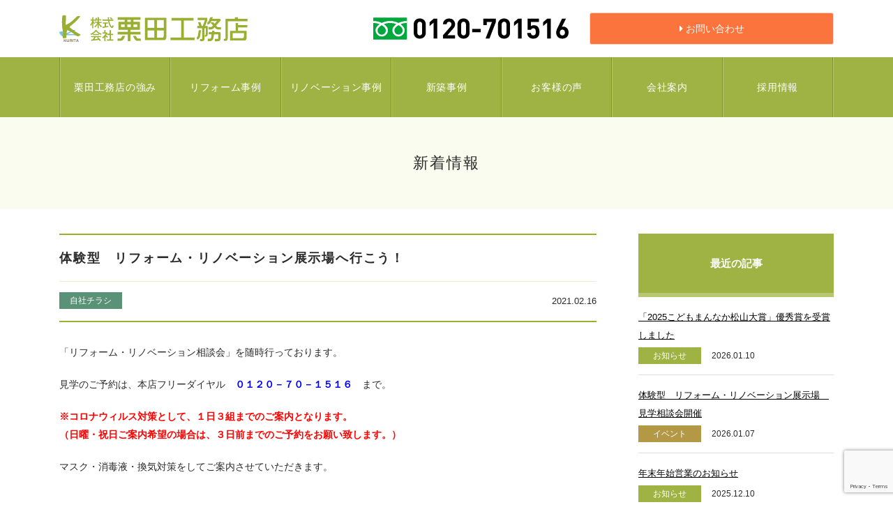

--- FILE ---
content_type: text/html; charset=UTF-8
request_url: https://kurita-komuten.com/news/paper/4393/
body_size: 33295
content:
<!DOCTYPE html>
<!--[if IE 7]>
<html class="ie ie7" lang="ja">
<![endif]-->
<!--[if IE 8]>
<html class="ie ie8" lang="ja">
<![endif]-->
<!--[if !(IE 7) & !(IE 8)]><!-->
<html lang="ja">
<!--<![endif]-->

<head>
	<meta charset="utf-8">
	<meta http-equiv="X-UA-Compatible" content="IE=edge">
	<meta name="viewport" content="width=device-width, initial-scale=1">
	<meta name="format-detection" content="telephone=no">
	

	<link rel="shortcut icon" href="https://kurita-komuten.com/wp/wp-content/themes/kurita/images/favicon.ico" />

	<link href="https://kurita-komuten.com/wp/wp-content/themes/kurita/css/bootstrap.min.css" rel="stylesheet">
	<link href="https://kurita-komuten.com/wp/wp-content/themes/kurita/css/style.css?20260105" rel="stylesheet">
	<link href="https://kurita-komuten.com/wp/wp-content/themes/kurita/css/lightbox.css" rel="stylesheet">
	<link href="https://kurita-komuten.com/wp/wp-content/themes/kurita/css/jquery.bxslider.css" rel="stylesheet">
	<link href="https://kurita-komuten.com/wp/wp-content/themes/kurita/css/fotorama.css" rel="stylesheet">
	<link href="https://kurita-komuten.com/wp/wp-content/themes/kurita/css/colorbox.css?v20250323" rel="stylesheet">
	<link href="http://maxcdn.bootstrapcdn.com/font-awesome/4.6.3/css/font-awesome.min.css" rel="stylesheet">

	<script type="text/javascript" src="https://ajax.googleapis.com/ajax/libs/jquery/1.12.4/jquery.min.js"></script>

	<!--[if lt IE 9]>
<script src="https://oss.maxcdn.com/html5shiv/3.7.2/html5shiv.min.js"></script>
<script src="https://oss.maxcdn.com/respond/1.4.2/respond.min.js"></script>
<script src="http://css3-mediaqueries-js.googlecode.com/svn/trunk/css3-mediaqueries.js"></script>
<![endif]-->

	<!-- Google Tag Manager -->
	<script>(function(w,d,s,l,i){w[l]=w[l]||[];w[l].push({'gtm.start':
	new Date().getTime(),event:'gtm.js'});var f=d.getElementsByTagName(s)[0],
	j=d.createElement(s),dl=l!='dataLayer'?'&l='+l:'';j.async=true;j.src=
	'https://www.googletagmanager.com/gtm.js?id='+i+dl;f.parentNode.insertBefore(j,f);
	})(window,document,'script','dataLayer','GTM-NSHZBZ2W');</script>
	<!-- End Google Tag Manager -->


	<!-- Global site tag (gtag.js) - Google Analytics -->
	<script async src="https://www.googletagmanager.com/gtag/js?id=UA-88343520-1"></script>
	<script>
	  window.dataLayer = window.dataLayer || [];
	  function gtag(){dataLayer.push(arguments);}
	  gtag('js', new Date());

	  gtag('config', 'UA-88343520-1');
	</script>


	<meta name='robots' content='index, follow, max-image-preview:large, max-snippet:-1, max-video-preview:-1' />

	<!-- This site is optimized with the Yoast SEO plugin v20.8 - https://yoast.com/wordpress/plugins/seo/ -->
	<title>体験型　リフォーム・リノベーション展示場へ行こう！ - 栗田工務店｜松山市のリフォーム建築専門店</title>
	<meta name="description" content="栗田工務店は松山市、伊予市、松前町、砥部町、東温市でリフォーム・リノベーションなどの建築を専門に行う地域に根ざした工務店です。" />
	<link rel="canonical" href="https://kurita-komuten.com/news/paper/4393/" />
	<meta property="og:locale" content="ja_JP" />
	<meta property="og:type" content="article" />
	<meta property="og:title" content="体験型　リフォーム・リノベーション展示場へ行こう！ - 栗田工務店｜松山市のリフォーム建築専門店" />
	<meta property="og:description" content="栗田工務店は松山市、伊予市、松前町、砥部町、東温市でリフォーム・リノベーションなどの建築を専門に行う地域に根ざした工務店です。" />
	<meta property="og:url" content="https://kurita-komuten.com/news/paper/4393/" />
	<meta property="og:site_name" content="栗田工務店｜松山市のリフォーム建築専門店" />
	<meta property="article:published_time" content="2021-02-16T01:00:14+00:00" />
	<meta property="article:modified_time" content="2021-02-13T02:46:02+00:00" />
	<meta property="og:image" content="http://kurita-komuten.com/wp/wp-content/uploads/2021/02/588241301077a6d56b7311024d0991e0.jpg" />
	<meta name="author" content="awano" />
	<meta name="twitter:card" content="summary_large_image" />
	<meta name="twitter:label1" content="執筆者" />
	<meta name="twitter:data1" content="awano" />
	<script type="application/ld+json" class="yoast-schema-graph">{"@context":"https://schema.org","@graph":[{"@type":"WebPage","@id":"https://kurita-komuten.com/news/paper/4393/","url":"https://kurita-komuten.com/news/paper/4393/","name":"体験型　リフォーム・リノベーション展示場へ行こう！ - 栗田工務店｜松山市のリフォーム建築専門店","isPartOf":{"@id":"https://kurita-komuten.com/#website"},"primaryImageOfPage":{"@id":"https://kurita-komuten.com/news/paper/4393/#primaryimage"},"image":{"@id":"https://kurita-komuten.com/news/paper/4393/#primaryimage"},"thumbnailUrl":"http://kurita-komuten.com/wp/wp-content/uploads/2021/02/588241301077a6d56b7311024d0991e0.jpg","datePublished":"2021-02-16T01:00:14+00:00","dateModified":"2021-02-13T02:46:02+00:00","author":{"@id":"https://kurita-komuten.com/#/schema/person/8b48c39f9ffedee042af95652c736ded"},"description":"栗田工務店は松山市、伊予市、松前町、砥部町、東温市でリフォーム・リノベーションなどの建築を専門に行う地域に根ざした工務店です。","breadcrumb":{"@id":"https://kurita-komuten.com/news/paper/4393/#breadcrumb"},"inLanguage":"ja","potentialAction":[{"@type":"ReadAction","target":["https://kurita-komuten.com/news/paper/4393/"]}]},{"@type":"ImageObject","inLanguage":"ja","@id":"https://kurita-komuten.com/news/paper/4393/#primaryimage","url":"http://kurita-komuten.com/wp/wp-content/uploads/2021/02/588241301077a6d56b7311024d0991e0.jpg","contentUrl":"http://kurita-komuten.com/wp/wp-content/uploads/2021/02/588241301077a6d56b7311024d0991e0.jpg"},{"@type":"BreadcrumbList","@id":"https://kurita-komuten.com/news/paper/4393/#breadcrumb","itemListElement":[{"@type":"ListItem","position":1,"name":"ホーム","item":"https://kurita-komuten.com/"},{"@type":"ListItem","position":2,"name":"体験型　リフォーム・リノベーション展示場へ行こう！"}]},{"@type":"WebSite","@id":"https://kurita-komuten.com/#website","url":"https://kurita-komuten.com/","name":"栗田工務店｜松山市のリフォーム建築専門店","description":"","potentialAction":[{"@type":"SearchAction","target":{"@type":"EntryPoint","urlTemplate":"https://kurita-komuten.com/?s={search_term_string}"},"query-input":"required name=search_term_string"}],"inLanguage":"ja"},{"@type":"Person","@id":"https://kurita-komuten.com/#/schema/person/8b48c39f9ffedee042af95652c736ded","name":"awano","image":{"@type":"ImageObject","inLanguage":"ja","@id":"https://kurita-komuten.com/#/schema/person/image/","url":"https://secure.gravatar.com/avatar/bb43c9152094a5d8670444fd9a417819?s=96&d=mm&r=g","contentUrl":"https://secure.gravatar.com/avatar/bb43c9152094a5d8670444fd9a417819?s=96&d=mm&r=g","caption":"awano"},"url":"https://kurita-komuten.com/author/awano/"}]}</script>
	<!-- / Yoast SEO plugin. -->


<link rel='stylesheet' id='wp-block-library-css' href='https://kurita-komuten.com/wp/wp-includes/css/dist/block-library/style.min.css' type='text/css' media='all' />
<link rel='stylesheet' id='classic-theme-styles-css' href='https://kurita-komuten.com/wp/wp-includes/css/classic-themes.min.css' type='text/css' media='all' />
<style id='global-styles-inline-css' type='text/css'>
body{--wp--preset--color--black: #000000;--wp--preset--color--cyan-bluish-gray: #abb8c3;--wp--preset--color--white: #ffffff;--wp--preset--color--pale-pink: #f78da7;--wp--preset--color--vivid-red: #cf2e2e;--wp--preset--color--luminous-vivid-orange: #ff6900;--wp--preset--color--luminous-vivid-amber: #fcb900;--wp--preset--color--light-green-cyan: #7bdcb5;--wp--preset--color--vivid-green-cyan: #00d084;--wp--preset--color--pale-cyan-blue: #8ed1fc;--wp--preset--color--vivid-cyan-blue: #0693e3;--wp--preset--color--vivid-purple: #9b51e0;--wp--preset--gradient--vivid-cyan-blue-to-vivid-purple: linear-gradient(135deg,rgba(6,147,227,1) 0%,rgb(155,81,224) 100%);--wp--preset--gradient--light-green-cyan-to-vivid-green-cyan: linear-gradient(135deg,rgb(122,220,180) 0%,rgb(0,208,130) 100%);--wp--preset--gradient--luminous-vivid-amber-to-luminous-vivid-orange: linear-gradient(135deg,rgba(252,185,0,1) 0%,rgba(255,105,0,1) 100%);--wp--preset--gradient--luminous-vivid-orange-to-vivid-red: linear-gradient(135deg,rgba(255,105,0,1) 0%,rgb(207,46,46) 100%);--wp--preset--gradient--very-light-gray-to-cyan-bluish-gray: linear-gradient(135deg,rgb(238,238,238) 0%,rgb(169,184,195) 100%);--wp--preset--gradient--cool-to-warm-spectrum: linear-gradient(135deg,rgb(74,234,220) 0%,rgb(151,120,209) 20%,rgb(207,42,186) 40%,rgb(238,44,130) 60%,rgb(251,105,98) 80%,rgb(254,248,76) 100%);--wp--preset--gradient--blush-light-purple: linear-gradient(135deg,rgb(255,206,236) 0%,rgb(152,150,240) 100%);--wp--preset--gradient--blush-bordeaux: linear-gradient(135deg,rgb(254,205,165) 0%,rgb(254,45,45) 50%,rgb(107,0,62) 100%);--wp--preset--gradient--luminous-dusk: linear-gradient(135deg,rgb(255,203,112) 0%,rgb(199,81,192) 50%,rgb(65,88,208) 100%);--wp--preset--gradient--pale-ocean: linear-gradient(135deg,rgb(255,245,203) 0%,rgb(182,227,212) 50%,rgb(51,167,181) 100%);--wp--preset--gradient--electric-grass: linear-gradient(135deg,rgb(202,248,128) 0%,rgb(113,206,126) 100%);--wp--preset--gradient--midnight: linear-gradient(135deg,rgb(2,3,129) 0%,rgb(40,116,252) 100%);--wp--preset--duotone--dark-grayscale: url('#wp-duotone-dark-grayscale');--wp--preset--duotone--grayscale: url('#wp-duotone-grayscale');--wp--preset--duotone--purple-yellow: url('#wp-duotone-purple-yellow');--wp--preset--duotone--blue-red: url('#wp-duotone-blue-red');--wp--preset--duotone--midnight: url('#wp-duotone-midnight');--wp--preset--duotone--magenta-yellow: url('#wp-duotone-magenta-yellow');--wp--preset--duotone--purple-green: url('#wp-duotone-purple-green');--wp--preset--duotone--blue-orange: url('#wp-duotone-blue-orange');--wp--preset--font-size--small: 13px;--wp--preset--font-size--medium: 20px;--wp--preset--font-size--large: 36px;--wp--preset--font-size--x-large: 42px;--wp--preset--spacing--20: 0.44rem;--wp--preset--spacing--30: 0.67rem;--wp--preset--spacing--40: 1rem;--wp--preset--spacing--50: 1.5rem;--wp--preset--spacing--60: 2.25rem;--wp--preset--spacing--70: 3.38rem;--wp--preset--spacing--80: 5.06rem;--wp--preset--shadow--natural: 6px 6px 9px rgba(0, 0, 0, 0.2);--wp--preset--shadow--deep: 12px 12px 50px rgba(0, 0, 0, 0.4);--wp--preset--shadow--sharp: 6px 6px 0px rgba(0, 0, 0, 0.2);--wp--preset--shadow--outlined: 6px 6px 0px -3px rgba(255, 255, 255, 1), 6px 6px rgba(0, 0, 0, 1);--wp--preset--shadow--crisp: 6px 6px 0px rgba(0, 0, 0, 1);}:where(.is-layout-flex){gap: 0.5em;}body .is-layout-flow > .alignleft{float: left;margin-inline-start: 0;margin-inline-end: 2em;}body .is-layout-flow > .alignright{float: right;margin-inline-start: 2em;margin-inline-end: 0;}body .is-layout-flow > .aligncenter{margin-left: auto !important;margin-right: auto !important;}body .is-layout-constrained > .alignleft{float: left;margin-inline-start: 0;margin-inline-end: 2em;}body .is-layout-constrained > .alignright{float: right;margin-inline-start: 2em;margin-inline-end: 0;}body .is-layout-constrained > .aligncenter{margin-left: auto !important;margin-right: auto !important;}body .is-layout-constrained > :where(:not(.alignleft):not(.alignright):not(.alignfull)){max-width: var(--wp--style--global--content-size);margin-left: auto !important;margin-right: auto !important;}body .is-layout-constrained > .alignwide{max-width: var(--wp--style--global--wide-size);}body .is-layout-flex{display: flex;}body .is-layout-flex{flex-wrap: wrap;align-items: center;}body .is-layout-flex > *{margin: 0;}:where(.wp-block-columns.is-layout-flex){gap: 2em;}.has-black-color{color: var(--wp--preset--color--black) !important;}.has-cyan-bluish-gray-color{color: var(--wp--preset--color--cyan-bluish-gray) !important;}.has-white-color{color: var(--wp--preset--color--white) !important;}.has-pale-pink-color{color: var(--wp--preset--color--pale-pink) !important;}.has-vivid-red-color{color: var(--wp--preset--color--vivid-red) !important;}.has-luminous-vivid-orange-color{color: var(--wp--preset--color--luminous-vivid-orange) !important;}.has-luminous-vivid-amber-color{color: var(--wp--preset--color--luminous-vivid-amber) !important;}.has-light-green-cyan-color{color: var(--wp--preset--color--light-green-cyan) !important;}.has-vivid-green-cyan-color{color: var(--wp--preset--color--vivid-green-cyan) !important;}.has-pale-cyan-blue-color{color: var(--wp--preset--color--pale-cyan-blue) !important;}.has-vivid-cyan-blue-color{color: var(--wp--preset--color--vivid-cyan-blue) !important;}.has-vivid-purple-color{color: var(--wp--preset--color--vivid-purple) !important;}.has-black-background-color{background-color: var(--wp--preset--color--black) !important;}.has-cyan-bluish-gray-background-color{background-color: var(--wp--preset--color--cyan-bluish-gray) !important;}.has-white-background-color{background-color: var(--wp--preset--color--white) !important;}.has-pale-pink-background-color{background-color: var(--wp--preset--color--pale-pink) !important;}.has-vivid-red-background-color{background-color: var(--wp--preset--color--vivid-red) !important;}.has-luminous-vivid-orange-background-color{background-color: var(--wp--preset--color--luminous-vivid-orange) !important;}.has-luminous-vivid-amber-background-color{background-color: var(--wp--preset--color--luminous-vivid-amber) !important;}.has-light-green-cyan-background-color{background-color: var(--wp--preset--color--light-green-cyan) !important;}.has-vivid-green-cyan-background-color{background-color: var(--wp--preset--color--vivid-green-cyan) !important;}.has-pale-cyan-blue-background-color{background-color: var(--wp--preset--color--pale-cyan-blue) !important;}.has-vivid-cyan-blue-background-color{background-color: var(--wp--preset--color--vivid-cyan-blue) !important;}.has-vivid-purple-background-color{background-color: var(--wp--preset--color--vivid-purple) !important;}.has-black-border-color{border-color: var(--wp--preset--color--black) !important;}.has-cyan-bluish-gray-border-color{border-color: var(--wp--preset--color--cyan-bluish-gray) !important;}.has-white-border-color{border-color: var(--wp--preset--color--white) !important;}.has-pale-pink-border-color{border-color: var(--wp--preset--color--pale-pink) !important;}.has-vivid-red-border-color{border-color: var(--wp--preset--color--vivid-red) !important;}.has-luminous-vivid-orange-border-color{border-color: var(--wp--preset--color--luminous-vivid-orange) !important;}.has-luminous-vivid-amber-border-color{border-color: var(--wp--preset--color--luminous-vivid-amber) !important;}.has-light-green-cyan-border-color{border-color: var(--wp--preset--color--light-green-cyan) !important;}.has-vivid-green-cyan-border-color{border-color: var(--wp--preset--color--vivid-green-cyan) !important;}.has-pale-cyan-blue-border-color{border-color: var(--wp--preset--color--pale-cyan-blue) !important;}.has-vivid-cyan-blue-border-color{border-color: var(--wp--preset--color--vivid-cyan-blue) !important;}.has-vivid-purple-border-color{border-color: var(--wp--preset--color--vivid-purple) !important;}.has-vivid-cyan-blue-to-vivid-purple-gradient-background{background: var(--wp--preset--gradient--vivid-cyan-blue-to-vivid-purple) !important;}.has-light-green-cyan-to-vivid-green-cyan-gradient-background{background: var(--wp--preset--gradient--light-green-cyan-to-vivid-green-cyan) !important;}.has-luminous-vivid-amber-to-luminous-vivid-orange-gradient-background{background: var(--wp--preset--gradient--luminous-vivid-amber-to-luminous-vivid-orange) !important;}.has-luminous-vivid-orange-to-vivid-red-gradient-background{background: var(--wp--preset--gradient--luminous-vivid-orange-to-vivid-red) !important;}.has-very-light-gray-to-cyan-bluish-gray-gradient-background{background: var(--wp--preset--gradient--very-light-gray-to-cyan-bluish-gray) !important;}.has-cool-to-warm-spectrum-gradient-background{background: var(--wp--preset--gradient--cool-to-warm-spectrum) !important;}.has-blush-light-purple-gradient-background{background: var(--wp--preset--gradient--blush-light-purple) !important;}.has-blush-bordeaux-gradient-background{background: var(--wp--preset--gradient--blush-bordeaux) !important;}.has-luminous-dusk-gradient-background{background: var(--wp--preset--gradient--luminous-dusk) !important;}.has-pale-ocean-gradient-background{background: var(--wp--preset--gradient--pale-ocean) !important;}.has-electric-grass-gradient-background{background: var(--wp--preset--gradient--electric-grass) !important;}.has-midnight-gradient-background{background: var(--wp--preset--gradient--midnight) !important;}.has-small-font-size{font-size: var(--wp--preset--font-size--small) !important;}.has-medium-font-size{font-size: var(--wp--preset--font-size--medium) !important;}.has-large-font-size{font-size: var(--wp--preset--font-size--large) !important;}.has-x-large-font-size{font-size: var(--wp--preset--font-size--x-large) !important;}
.wp-block-navigation a:where(:not(.wp-element-button)){color: inherit;}
:where(.wp-block-columns.is-layout-flex){gap: 2em;}
.wp-block-pullquote{font-size: 1.5em;line-height: 1.6;}
</style>
<link rel='stylesheet' id='contact-form-7-css' href='https://kurita-komuten.com/wp/wp-content/plugins/contact-form-7/includes/css/styles.css' type='text/css' media='all' />
<link rel='stylesheet' id='wc-shortcodes-style-css' href='https://kurita-komuten.com/wp/wp-content/plugins/wc-shortcodes/public/assets/css/style.css' type='text/css' media='all' />
<link rel='stylesheet' id='wordpresscanvas-font-awesome-css' href='https://kurita-komuten.com/wp/wp-content/plugins/wc-shortcodes/public/assets/css/font-awesome.min.css' type='text/css' media='all' />
<script type='text/javascript' src='https://kurita-komuten.com/wp/wp-content/themes/kurita/js/bootstrap.min.js' id='bootstrap-js'></script>
<script type='text/javascript' src='https://kurita-komuten.com/wp/wp-content/themes/kurita/js/common.js?v20260105' id='com-js'></script>
<link rel="https://api.w.org/" href="https://kurita-komuten.com/wp-json/" /><link rel="alternate" type="application/json" href="https://kurita-komuten.com/wp-json/wp/v2/posts/4393" /><link rel="alternate" type="application/json+oembed" href="https://kurita-komuten.com/wp-json/oembed/1.0/embed?url=https%3A%2F%2Fkurita-komuten.com%2Fnews%2Fpaper%2F4393%2F" />
<link rel="alternate" type="text/xml+oembed" href="https://kurita-komuten.com/wp-json/oembed/1.0/embed?url=https%3A%2F%2Fkurita-komuten.com%2Fnews%2Fpaper%2F4393%2F&#038;format=xml" />
		<script>
		jQuery(function($) {
			$(".toggle").click(function() {
				$(".gmenu nav").slideToggle();
				return false;
			});
		});
	</script>
</head>

<body class="post-template-default single single-post postid-4393 single-format-standard wc-shortcodes-font-awesome-enabled">
<!-- Google Tag Manager (noscript) -->
<noscript><iframe src="https://www.googletagmanager.com/ns.html?id=GTM-NSHZBZ2W"
height="0" width="0" style="display:none;visibility:hidden"></iframe></noscript>
<!-- End Google Tag Manager (noscript) -->


	<header class="container">
		<h1><a href="/"><img src="https://kurita-komuten.com/wp/wp-content/themes/kurita/images/logo.svg" alt="株式会社栗田工務店"></a></h1>
		<ul class="contact_col clearfix">
			<li class="tel"><img src="https://kurita-komuten.com/wp/wp-content/themes/kurita/images/tel.svg" alt="0120-701516"></li>
			<li><a href="/contact/"><i class="fa fa-caret-right" aria-hidden="true"></i> お問い合わせ</a></li>
			<!-- <li class="entry"><a href="/company/recruit-top/"><i class="fa fa-caret-right" aria-hidden="true"></i> 採用情報</a></li> -->
		</ul>
		<div class="toggle visible-xs visible-sm"><button></button></div>
	</header>
	<div class="gmenu">
		<nav class="clearfix">
			<li><a href="/strength/">栗田工務店の強み</a></li>
			<!-- <li><a href="/about/">リフォームについて</a></li> -->
			<li><a href="/reform/">リフォーム事例</a></li>
			<li><a href="/renovation/">リノベーション事例</a></li>
			<li><a href="/newhouse/">新築事例</a></li>
			<li><a href="/voice/">お客様の声</a></li>
			<li><a href="/company/">会社案内</a></li>
			<li><a href="/company/recruit-top/">採用情報</a></li>
			<!-- <li><a href="/contact/">お問い合わせ</a></li> -->
			<li class="sp-recruit"><a href="/company/recruit-top/">採用情報</a></li>
		</nav>
	</div>

	<a href="/contact/" class="fix-btn js-scroll-btn"><i class="fa fa-caret-right" aria-hidden="true"></i> お問い合わせ</a>
<h2 class="title_page">新着情報</h2>

<article class="container clearfix">
	<div class="contents news_post">
				
		<!-- //カテゴリ名、スラッグ名取得 -->
				<div class="post_title">
			<h3>体験型　リフォーム・リノベーション展示場へ行こう！</h3>
			<ul class="clearfix">
				<li class="news_cat paper">自社チラシ</li>
				<li class="date">2021.02.16</li>
			</ul>
		</div>
		<div class="post_text"><p>「リフォーム・リノベーション相談会」を随時行っております。</p>
<p>見学のご予約は、本店フリーダイヤル　<span style="color: #0000ff;"><strong>０１２０－７０－１５１６</strong></span>　まで。</p>
<p><span style="color: #ff0000;"><strong>※コロナウィルス対策として、１日３組までのご案内となります。<br />
</strong><strong>（日曜・祝日ご案内希望の場合は、３日前までのご予約をお願い致します。）</strong></span></p>
<p>マスク・消毒液・換気対策をしてご案内させていただきます。</p>
<p>&nbsp;</p>
<p>&nbsp;</p>
<p><a href="https://kurita-komuten.com/wp/wp-content/uploads/2021/02/588241301077a6d56b7311024d0991e0.jpg"><img decoding="async" class="alignnone wp-image-4398" src="https://kurita-komuten.com/wp/wp-content/uploads/2021/02/588241301077a6d56b7311024d0991e0.jpg" alt="" width="603" height="426" srcset="https://kurita-komuten.com/wp/wp-content/uploads/2021/02/588241301077a6d56b7311024d0991e0.jpg 4202w, https://kurita-komuten.com/wp/wp-content/uploads/2021/02/588241301077a6d56b7311024d0991e0-300x212.jpg 300w, https://kurita-komuten.com/wp/wp-content/uploads/2021/02/588241301077a6d56b7311024d0991e0-768x543.jpg 768w, https://kurita-komuten.com/wp/wp-content/uploads/2021/02/588241301077a6d56b7311024d0991e0-1024x724.jpg 1024w, https://kurita-komuten.com/wp/wp-content/uploads/2021/02/588241301077a6d56b7311024d0991e0-636x450.jpg 636w" sizes="(max-width: 603px) 100vw, 603px" /></a></p>
<p>&nbsp;</p>
<p><a href="https://kurita-komuten.com/wp/wp-content/uploads/2021/02/5b973952fc30b20b98ea12de31859251.jpg"><img decoding="async" loading="lazy" class="alignnone wp-image-4399" src="https://kurita-komuten.com/wp/wp-content/uploads/2021/02/5b973952fc30b20b98ea12de31859251.jpg" alt="" width="604" height="426" srcset="https://kurita-komuten.com/wp/wp-content/uploads/2021/02/5b973952fc30b20b98ea12de31859251.jpg 4217w, https://kurita-komuten.com/wp/wp-content/uploads/2021/02/5b973952fc30b20b98ea12de31859251-300x211.jpg 300w, https://kurita-komuten.com/wp/wp-content/uploads/2021/02/5b973952fc30b20b98ea12de31859251-768x541.jpg 768w, https://kurita-komuten.com/wp/wp-content/uploads/2021/02/5b973952fc30b20b98ea12de31859251-1024x722.jpg 1024w, https://kurita-komuten.com/wp/wp-content/uploads/2021/02/5b973952fc30b20b98ea12de31859251-640x450.jpg 640w" sizes="(max-width: 604px) 100vw, 604px" /></a></p>
<p>&nbsp;</p>
<p>&nbsp;</p>
<p>&nbsp;</p>
<p>&nbsp;</p>
</div>
						<a href="/category/news/" class="btn_list"><i class="fa fa-caret-right" aria-hidden="true"></i> 一覧に戻る</a>

		<div class="contact_col">
			<div class="inner">
				<h4>お問い合せ・ご相談など<br class="visible-xs" />お気軽にご連絡ください</h4>
				<div class="row">
					<div class="col-xs-12 col-sm-7 col-md-7 first">
						<img src="https://kurita-komuten.com/wp/wp-content/themes/kurita/images/tel.svg" alt="0120-701516" class="hidden-xs">
						<div class="visible-xs"><a href="tel:0120701516"><img src="https://kurita-komuten.com/wp/wp-content/themes/kurita/images/tel.svg" alt="0120-701516"></a></div>
						<p>【受付時間】8：30～17：30<br />
						【休日】日曜・祝日・年末年始・ＧＷ・お盆</p>
					</div>
					<div class="col-xs-12 col-sm-5 col-md-5">
						<a href="/contact/" class="ft_contact"><i class="fa fa-caret-right" aria-hidden="true"></i> お問い合わせフォームはこちら</a>
					</div>
				</div>
			</div>
		</div>
	</div>

	<div class="sidearea">
	<dl class="recent">
		<dt>最近の記事</dt>
		<dd>
			<ul class="post_col">
				
				<!-- //カテゴリ名、スラッグ名取得 -->
								<li><a href="https://kurita-komuten.com/news/info/9156/">「2025こどもまんなか松山大賞」優秀賞を受賞しました</a>
				<ul class="clearfix cat_col">
					<li class="news_cat info">お知らせ</li>
					<li class="date">2026.01.10</li>
				</ul></li>
				
				<!-- //カテゴリ名、スラッグ名取得 -->
								<li><a href="https://kurita-komuten.com/news/event/9143/">体験型　リフォーム・リノベーション展示場　見学相談会開催</a>
				<ul class="clearfix cat_col">
					<li class="news_cat event">イベント</li>
					<li class="date">2026.01.07</li>
				</ul></li>
				
				<!-- //カテゴリ名、スラッグ名取得 -->
								<li><a href="https://kurita-komuten.com/news/info/9091/">年末年始営業のお知らせ</a>
				<ul class="clearfix cat_col">
					<li class="news_cat info">お知らせ</li>
					<li class="date">2025.12.10</li>
				</ul></li>
				
				<!-- //カテゴリ名、スラッグ名取得 -->
								<li><a href="https://kurita-komuten.com/news/paper/9008/">くりた通信35号</a>
				<ul class="clearfix cat_col">
					<li class="news_cat paper">自社チラシ</li>
					<li class="date">2025.11.04</li>
				</ul></li>
				
				<!-- //カテゴリ名、スラッグ名取得 -->
								<li><a href="https://kurita-komuten.com/news/event/8996/">体験型　2会場同時　リフォーム・リノベーション展示場　見学相談会開催</a>
				<ul class="clearfix cat_col">
					<li class="news_cat event">イベント</li>
					<li class="date">2025.10.31</li>
				</ul></li>
											</ul>
		</dd>
	</dl>
	
	<ul class="banner row">
		<li class="col-xs-12 col-sm-4 col-md-12"><a href="/company/staff/"><img src="https://kurita-komuten.com/wp/wp-content/themes/kurita/images/banner_staff6.jpg" alt="栗田工務店 スタッフ紹介" class="img-responsive img-ow"></a></li>
		<li class="col-xs-12 col-sm-4 col-md-12"><a href="/m-renovation/" target="_brank"><img src="https://kurita-komuten.com/wp/wp-content/themes/kurita/images/banner-renovation2.jpg" alt="マンションリノベーション" class="img-responsive img-ow"></a></li>
		<li class="col-xs-12 col-sm-4 col-md-12"><a href="/promise/"><img src="https://kurita-komuten.com/wp/wp-content/themes/kurita/images/banner_promise2.jpg" alt="栗田工務店は保証・保険も充実" class="img-responsive img-ow"></a></li>
		<li class="col-xs-12 col-sm-4 col-md-12"><a href="https://kurita-komuten.hatenablog.com/" target="_brank"><img src="https://kurita-komuten.com/wp/wp-content/themes/kurita/images/banner_staffblog2.jpg" alt="栗田工務店 スタッフブログ ここだけの話" class="img-responsive img-ow"></a></li>
		<li class="col-xs-12 col-sm-4 col-md-12"><a href="/about/flow/"><img src="https://kurita-komuten.com/wp/wp-content/themes/kurita/images/banner_flow2.jpg" alt="栗田工務店のリフォームの流れ 一般的なリゴーム施工の流れをご紹介" class="img-responsive img-ow"></a></li>
		<li class="col-xs-12 col-sm-4 col-md-12"><a href="/about/faq/"><img src="https://kurita-komuten.com/wp/wp-content/themes/kurita/images/banner_faq2.jpg" alt="Q＆A 栗田工務店のよくあるご質問" class="img-responsive img-ow"></a></li>
		<li class="last col-xs-12 col-sm-4 col-md-12"><a href="/about/facilities/"><img src="https://kurita-komuten.com/wp/wp-content/themes/kurita/images/banner_facilities.jpg" alt="充実した設備" class="img-responsive img-ow"></a></li>
	</ul>

	<ul class="group row">
		<li class="col-xs-12 col-sm-4 col-md-12"><a href="http://www.minori-group.com/" target="_brank"><img src="https://kurita-komuten.com/wp/wp-content/themes/kurita/images/banner_group01.gif" alt="みのりグループ" class="img-responsive img-ow"></a></li>
		<li class="col-xs-12 col-sm-4 col-md-12"><a href="https://www.yawaragi-ehime.com/" target="_brank"><img src="https://kurita-komuten.com/wp/wp-content/themes/kurita/images/banner_group02.gif" alt="グループホームやわらぎ" class="img-responsive img-ow"></a></li>
		<li class="col-xs-12 col-sm-4 col-md-12"><a href="http://www.jerco.or.jp/" target="_brank"><img src="https://kurita-komuten.com/wp/wp-content/themes/kurita/images/banner_group03-2.gif" alt="JERCO" class="img-responsive img-ow"></a></li>
		<li class="col-xs-12 col-sm-4 col-md-12"><a href="https://www.facebook.com/kuritakodomohimitsukiti" target="_brank"><img src="https://kurita-komuten.com/wp/wp-content/themes/kurita/images/banner_himitsu.jpg" alt="くりた子どもひみつきち" class="img-responsive img-ow"></a></li>
		<li class="last col-xs-12 col-sm-4 col-md-12"><a href="https://www.instagram.com/kurita_komuten/" target="_brank"><img src="https://kurita-komuten.com/wp/wp-content/themes/kurita/images/banner_instagram.jpg" alt="公式instagram" class="img-responsive img-ow"></a></li>
	</ul>
</div></article>

<footer>
	<div class="container">
		<div class="row">
			<div class="col-xs-12 col-sm-12 col-md-3 company_col">
				<h3>株式会社栗田工務店</h3>
				<p class="hidden-xs">〒790-0921<br class="hidden-sm" />
					愛媛県松山市福音寺町40-1<br />
					TEL 089-993-7555<br />
					FAX 089-993-7752</p>

				<p class="visible-xs">〒790-0921 愛媛県松山市福音寺町40-1<br />
					TEL <a href="tel:0899937555">089-993-7555</a><br />
					FAX 089-993-7752</p>
			</div>
			<div class="col-md-9 hidden-xs hidden-sm menu_col">
				<div class="row">
					<dl class="col-md-3">
						<dt><a href="/strength/">栗田工務店の強み</a></dt>
						<dt><a href="/reform/">リフォーム事例</a></dt>
						<dt><a href="/renovation/">リノベーション事例</a></dt>
						<dt><a href="/newhouse/">新築事例</a></dt>
						<dt><a href="/voice/">お客様の声</a></dt>
					</dl>
					<dl class="col-md-3">
						<dt><a href="/about/">リフォームについて</a></dt>
						<dd><a href="/about/flow/">＞ リフォームの流れ</a></dd>
						<dd><a href="/about/facilities/">＞ 充実した設備</a></dd>
						<dd><a href="/about/faq/">＞ よくあるご質問</a></dd>
					</dl>
					<dl class="col-md-3">
						<dt><a href="/company/">栗田工務店について</a></dt>
						<dd><a href="/company/greetings/">＞ ご挨拶</a></dd>
						<dd><a href="/company/society/">＞ 栗田工務店の取り組み</a></dd>
						<dd><a href="/company/staff/">＞ スタッフ紹介</a></dd>
					</dl>
					<dl class="col-md-3">
						<dt><a href="/contact/">お問い合わせ</a></dt>
						<dt><a href="/company/recruit-top/">採用情報</a></dt>
						<dt><a href="/category/news/">新着情報</a></dt>
						<dt><a href="/promise/">安心保証</a></dt>
						<dt><a href="/privacy/">個人情報保護基本規定</a></dt>
					</dl>
				</div>
			</div>
		</div>
	</div>
	<p class="copyright">© 株式会社栗田工務店. All rights reserved.</p>
</footer>

<script type='text/javascript' src='https://kurita-komuten.com/wp/wp-content/plugins/contact-form-7/includes/swv/js/index.js' id='swv-js'></script>
<script type='text/javascript' id='contact-form-7-js-extra'>
/* <![CDATA[ */
var wpcf7 = {"api":{"root":"https:\/\/kurita-komuten.com\/wp-json\/","namespace":"contact-form-7\/v1"}};
/* ]]> */
</script>
<script type='text/javascript' src='https://kurita-komuten.com/wp/wp-content/plugins/contact-form-7/includes/js/index.js' id='contact-form-7-js'></script>
<script type='text/javascript' src='https://www.google.com/recaptcha/api.js?render=6LdWvZwcAAAAAORIudmvmif9NA3PR45aPsoAFV0x' id='google-recaptcha-js'></script>
<script type='text/javascript' src='https://kurita-komuten.com/wp/wp-includes/js/dist/vendor/wp-polyfill-inert.min.js' id='wp-polyfill-inert-js'></script>
<script type='text/javascript' src='https://kurita-komuten.com/wp/wp-includes/js/dist/vendor/regenerator-runtime.min.js' id='regenerator-runtime-js'></script>
<script type='text/javascript' src='https://kurita-komuten.com/wp/wp-includes/js/dist/vendor/wp-polyfill.min.js' id='wp-polyfill-js'></script>
<script type='text/javascript' id='wpcf7-recaptcha-js-extra'>
/* <![CDATA[ */
var wpcf7_recaptcha = {"sitekey":"6LdWvZwcAAAAAORIudmvmif9NA3PR45aPsoAFV0x","actions":{"homepage":"homepage","contactform":"contactform"}};
/* ]]> */
</script>
<script type='text/javascript' src='https://kurita-komuten.com/wp/wp-content/plugins/contact-form-7/modules/recaptcha/index.js' id='wpcf7-recaptcha-js'></script>
</body>

</html>

--- FILE ---
content_type: text/html; charset=utf-8
request_url: https://www.google.com/recaptcha/api2/anchor?ar=1&k=6LdWvZwcAAAAAORIudmvmif9NA3PR45aPsoAFV0x&co=aHR0cHM6Ly9rdXJpdGEta29tdXRlbi5jb206NDQz&hl=en&v=PoyoqOPhxBO7pBk68S4YbpHZ&size=invisible&anchor-ms=20000&execute-ms=30000&cb=2lcsahijd4qy
body_size: 48568
content:
<!DOCTYPE HTML><html dir="ltr" lang="en"><head><meta http-equiv="Content-Type" content="text/html; charset=UTF-8">
<meta http-equiv="X-UA-Compatible" content="IE=edge">
<title>reCAPTCHA</title>
<style type="text/css">
/* cyrillic-ext */
@font-face {
  font-family: 'Roboto';
  font-style: normal;
  font-weight: 400;
  font-stretch: 100%;
  src: url(//fonts.gstatic.com/s/roboto/v48/KFO7CnqEu92Fr1ME7kSn66aGLdTylUAMa3GUBHMdazTgWw.woff2) format('woff2');
  unicode-range: U+0460-052F, U+1C80-1C8A, U+20B4, U+2DE0-2DFF, U+A640-A69F, U+FE2E-FE2F;
}
/* cyrillic */
@font-face {
  font-family: 'Roboto';
  font-style: normal;
  font-weight: 400;
  font-stretch: 100%;
  src: url(//fonts.gstatic.com/s/roboto/v48/KFO7CnqEu92Fr1ME7kSn66aGLdTylUAMa3iUBHMdazTgWw.woff2) format('woff2');
  unicode-range: U+0301, U+0400-045F, U+0490-0491, U+04B0-04B1, U+2116;
}
/* greek-ext */
@font-face {
  font-family: 'Roboto';
  font-style: normal;
  font-weight: 400;
  font-stretch: 100%;
  src: url(//fonts.gstatic.com/s/roboto/v48/KFO7CnqEu92Fr1ME7kSn66aGLdTylUAMa3CUBHMdazTgWw.woff2) format('woff2');
  unicode-range: U+1F00-1FFF;
}
/* greek */
@font-face {
  font-family: 'Roboto';
  font-style: normal;
  font-weight: 400;
  font-stretch: 100%;
  src: url(//fonts.gstatic.com/s/roboto/v48/KFO7CnqEu92Fr1ME7kSn66aGLdTylUAMa3-UBHMdazTgWw.woff2) format('woff2');
  unicode-range: U+0370-0377, U+037A-037F, U+0384-038A, U+038C, U+038E-03A1, U+03A3-03FF;
}
/* math */
@font-face {
  font-family: 'Roboto';
  font-style: normal;
  font-weight: 400;
  font-stretch: 100%;
  src: url(//fonts.gstatic.com/s/roboto/v48/KFO7CnqEu92Fr1ME7kSn66aGLdTylUAMawCUBHMdazTgWw.woff2) format('woff2');
  unicode-range: U+0302-0303, U+0305, U+0307-0308, U+0310, U+0312, U+0315, U+031A, U+0326-0327, U+032C, U+032F-0330, U+0332-0333, U+0338, U+033A, U+0346, U+034D, U+0391-03A1, U+03A3-03A9, U+03B1-03C9, U+03D1, U+03D5-03D6, U+03F0-03F1, U+03F4-03F5, U+2016-2017, U+2034-2038, U+203C, U+2040, U+2043, U+2047, U+2050, U+2057, U+205F, U+2070-2071, U+2074-208E, U+2090-209C, U+20D0-20DC, U+20E1, U+20E5-20EF, U+2100-2112, U+2114-2115, U+2117-2121, U+2123-214F, U+2190, U+2192, U+2194-21AE, U+21B0-21E5, U+21F1-21F2, U+21F4-2211, U+2213-2214, U+2216-22FF, U+2308-230B, U+2310, U+2319, U+231C-2321, U+2336-237A, U+237C, U+2395, U+239B-23B7, U+23D0, U+23DC-23E1, U+2474-2475, U+25AF, U+25B3, U+25B7, U+25BD, U+25C1, U+25CA, U+25CC, U+25FB, U+266D-266F, U+27C0-27FF, U+2900-2AFF, U+2B0E-2B11, U+2B30-2B4C, U+2BFE, U+3030, U+FF5B, U+FF5D, U+1D400-1D7FF, U+1EE00-1EEFF;
}
/* symbols */
@font-face {
  font-family: 'Roboto';
  font-style: normal;
  font-weight: 400;
  font-stretch: 100%;
  src: url(//fonts.gstatic.com/s/roboto/v48/KFO7CnqEu92Fr1ME7kSn66aGLdTylUAMaxKUBHMdazTgWw.woff2) format('woff2');
  unicode-range: U+0001-000C, U+000E-001F, U+007F-009F, U+20DD-20E0, U+20E2-20E4, U+2150-218F, U+2190, U+2192, U+2194-2199, U+21AF, U+21E6-21F0, U+21F3, U+2218-2219, U+2299, U+22C4-22C6, U+2300-243F, U+2440-244A, U+2460-24FF, U+25A0-27BF, U+2800-28FF, U+2921-2922, U+2981, U+29BF, U+29EB, U+2B00-2BFF, U+4DC0-4DFF, U+FFF9-FFFB, U+10140-1018E, U+10190-1019C, U+101A0, U+101D0-101FD, U+102E0-102FB, U+10E60-10E7E, U+1D2C0-1D2D3, U+1D2E0-1D37F, U+1F000-1F0FF, U+1F100-1F1AD, U+1F1E6-1F1FF, U+1F30D-1F30F, U+1F315, U+1F31C, U+1F31E, U+1F320-1F32C, U+1F336, U+1F378, U+1F37D, U+1F382, U+1F393-1F39F, U+1F3A7-1F3A8, U+1F3AC-1F3AF, U+1F3C2, U+1F3C4-1F3C6, U+1F3CA-1F3CE, U+1F3D4-1F3E0, U+1F3ED, U+1F3F1-1F3F3, U+1F3F5-1F3F7, U+1F408, U+1F415, U+1F41F, U+1F426, U+1F43F, U+1F441-1F442, U+1F444, U+1F446-1F449, U+1F44C-1F44E, U+1F453, U+1F46A, U+1F47D, U+1F4A3, U+1F4B0, U+1F4B3, U+1F4B9, U+1F4BB, U+1F4BF, U+1F4C8-1F4CB, U+1F4D6, U+1F4DA, U+1F4DF, U+1F4E3-1F4E6, U+1F4EA-1F4ED, U+1F4F7, U+1F4F9-1F4FB, U+1F4FD-1F4FE, U+1F503, U+1F507-1F50B, U+1F50D, U+1F512-1F513, U+1F53E-1F54A, U+1F54F-1F5FA, U+1F610, U+1F650-1F67F, U+1F687, U+1F68D, U+1F691, U+1F694, U+1F698, U+1F6AD, U+1F6B2, U+1F6B9-1F6BA, U+1F6BC, U+1F6C6-1F6CF, U+1F6D3-1F6D7, U+1F6E0-1F6EA, U+1F6F0-1F6F3, U+1F6F7-1F6FC, U+1F700-1F7FF, U+1F800-1F80B, U+1F810-1F847, U+1F850-1F859, U+1F860-1F887, U+1F890-1F8AD, U+1F8B0-1F8BB, U+1F8C0-1F8C1, U+1F900-1F90B, U+1F93B, U+1F946, U+1F984, U+1F996, U+1F9E9, U+1FA00-1FA6F, U+1FA70-1FA7C, U+1FA80-1FA89, U+1FA8F-1FAC6, U+1FACE-1FADC, U+1FADF-1FAE9, U+1FAF0-1FAF8, U+1FB00-1FBFF;
}
/* vietnamese */
@font-face {
  font-family: 'Roboto';
  font-style: normal;
  font-weight: 400;
  font-stretch: 100%;
  src: url(//fonts.gstatic.com/s/roboto/v48/KFO7CnqEu92Fr1ME7kSn66aGLdTylUAMa3OUBHMdazTgWw.woff2) format('woff2');
  unicode-range: U+0102-0103, U+0110-0111, U+0128-0129, U+0168-0169, U+01A0-01A1, U+01AF-01B0, U+0300-0301, U+0303-0304, U+0308-0309, U+0323, U+0329, U+1EA0-1EF9, U+20AB;
}
/* latin-ext */
@font-face {
  font-family: 'Roboto';
  font-style: normal;
  font-weight: 400;
  font-stretch: 100%;
  src: url(//fonts.gstatic.com/s/roboto/v48/KFO7CnqEu92Fr1ME7kSn66aGLdTylUAMa3KUBHMdazTgWw.woff2) format('woff2');
  unicode-range: U+0100-02BA, U+02BD-02C5, U+02C7-02CC, U+02CE-02D7, U+02DD-02FF, U+0304, U+0308, U+0329, U+1D00-1DBF, U+1E00-1E9F, U+1EF2-1EFF, U+2020, U+20A0-20AB, U+20AD-20C0, U+2113, U+2C60-2C7F, U+A720-A7FF;
}
/* latin */
@font-face {
  font-family: 'Roboto';
  font-style: normal;
  font-weight: 400;
  font-stretch: 100%;
  src: url(//fonts.gstatic.com/s/roboto/v48/KFO7CnqEu92Fr1ME7kSn66aGLdTylUAMa3yUBHMdazQ.woff2) format('woff2');
  unicode-range: U+0000-00FF, U+0131, U+0152-0153, U+02BB-02BC, U+02C6, U+02DA, U+02DC, U+0304, U+0308, U+0329, U+2000-206F, U+20AC, U+2122, U+2191, U+2193, U+2212, U+2215, U+FEFF, U+FFFD;
}
/* cyrillic-ext */
@font-face {
  font-family: 'Roboto';
  font-style: normal;
  font-weight: 500;
  font-stretch: 100%;
  src: url(//fonts.gstatic.com/s/roboto/v48/KFO7CnqEu92Fr1ME7kSn66aGLdTylUAMa3GUBHMdazTgWw.woff2) format('woff2');
  unicode-range: U+0460-052F, U+1C80-1C8A, U+20B4, U+2DE0-2DFF, U+A640-A69F, U+FE2E-FE2F;
}
/* cyrillic */
@font-face {
  font-family: 'Roboto';
  font-style: normal;
  font-weight: 500;
  font-stretch: 100%;
  src: url(//fonts.gstatic.com/s/roboto/v48/KFO7CnqEu92Fr1ME7kSn66aGLdTylUAMa3iUBHMdazTgWw.woff2) format('woff2');
  unicode-range: U+0301, U+0400-045F, U+0490-0491, U+04B0-04B1, U+2116;
}
/* greek-ext */
@font-face {
  font-family: 'Roboto';
  font-style: normal;
  font-weight: 500;
  font-stretch: 100%;
  src: url(//fonts.gstatic.com/s/roboto/v48/KFO7CnqEu92Fr1ME7kSn66aGLdTylUAMa3CUBHMdazTgWw.woff2) format('woff2');
  unicode-range: U+1F00-1FFF;
}
/* greek */
@font-face {
  font-family: 'Roboto';
  font-style: normal;
  font-weight: 500;
  font-stretch: 100%;
  src: url(//fonts.gstatic.com/s/roboto/v48/KFO7CnqEu92Fr1ME7kSn66aGLdTylUAMa3-UBHMdazTgWw.woff2) format('woff2');
  unicode-range: U+0370-0377, U+037A-037F, U+0384-038A, U+038C, U+038E-03A1, U+03A3-03FF;
}
/* math */
@font-face {
  font-family: 'Roboto';
  font-style: normal;
  font-weight: 500;
  font-stretch: 100%;
  src: url(//fonts.gstatic.com/s/roboto/v48/KFO7CnqEu92Fr1ME7kSn66aGLdTylUAMawCUBHMdazTgWw.woff2) format('woff2');
  unicode-range: U+0302-0303, U+0305, U+0307-0308, U+0310, U+0312, U+0315, U+031A, U+0326-0327, U+032C, U+032F-0330, U+0332-0333, U+0338, U+033A, U+0346, U+034D, U+0391-03A1, U+03A3-03A9, U+03B1-03C9, U+03D1, U+03D5-03D6, U+03F0-03F1, U+03F4-03F5, U+2016-2017, U+2034-2038, U+203C, U+2040, U+2043, U+2047, U+2050, U+2057, U+205F, U+2070-2071, U+2074-208E, U+2090-209C, U+20D0-20DC, U+20E1, U+20E5-20EF, U+2100-2112, U+2114-2115, U+2117-2121, U+2123-214F, U+2190, U+2192, U+2194-21AE, U+21B0-21E5, U+21F1-21F2, U+21F4-2211, U+2213-2214, U+2216-22FF, U+2308-230B, U+2310, U+2319, U+231C-2321, U+2336-237A, U+237C, U+2395, U+239B-23B7, U+23D0, U+23DC-23E1, U+2474-2475, U+25AF, U+25B3, U+25B7, U+25BD, U+25C1, U+25CA, U+25CC, U+25FB, U+266D-266F, U+27C0-27FF, U+2900-2AFF, U+2B0E-2B11, U+2B30-2B4C, U+2BFE, U+3030, U+FF5B, U+FF5D, U+1D400-1D7FF, U+1EE00-1EEFF;
}
/* symbols */
@font-face {
  font-family: 'Roboto';
  font-style: normal;
  font-weight: 500;
  font-stretch: 100%;
  src: url(//fonts.gstatic.com/s/roboto/v48/KFO7CnqEu92Fr1ME7kSn66aGLdTylUAMaxKUBHMdazTgWw.woff2) format('woff2');
  unicode-range: U+0001-000C, U+000E-001F, U+007F-009F, U+20DD-20E0, U+20E2-20E4, U+2150-218F, U+2190, U+2192, U+2194-2199, U+21AF, U+21E6-21F0, U+21F3, U+2218-2219, U+2299, U+22C4-22C6, U+2300-243F, U+2440-244A, U+2460-24FF, U+25A0-27BF, U+2800-28FF, U+2921-2922, U+2981, U+29BF, U+29EB, U+2B00-2BFF, U+4DC0-4DFF, U+FFF9-FFFB, U+10140-1018E, U+10190-1019C, U+101A0, U+101D0-101FD, U+102E0-102FB, U+10E60-10E7E, U+1D2C0-1D2D3, U+1D2E0-1D37F, U+1F000-1F0FF, U+1F100-1F1AD, U+1F1E6-1F1FF, U+1F30D-1F30F, U+1F315, U+1F31C, U+1F31E, U+1F320-1F32C, U+1F336, U+1F378, U+1F37D, U+1F382, U+1F393-1F39F, U+1F3A7-1F3A8, U+1F3AC-1F3AF, U+1F3C2, U+1F3C4-1F3C6, U+1F3CA-1F3CE, U+1F3D4-1F3E0, U+1F3ED, U+1F3F1-1F3F3, U+1F3F5-1F3F7, U+1F408, U+1F415, U+1F41F, U+1F426, U+1F43F, U+1F441-1F442, U+1F444, U+1F446-1F449, U+1F44C-1F44E, U+1F453, U+1F46A, U+1F47D, U+1F4A3, U+1F4B0, U+1F4B3, U+1F4B9, U+1F4BB, U+1F4BF, U+1F4C8-1F4CB, U+1F4D6, U+1F4DA, U+1F4DF, U+1F4E3-1F4E6, U+1F4EA-1F4ED, U+1F4F7, U+1F4F9-1F4FB, U+1F4FD-1F4FE, U+1F503, U+1F507-1F50B, U+1F50D, U+1F512-1F513, U+1F53E-1F54A, U+1F54F-1F5FA, U+1F610, U+1F650-1F67F, U+1F687, U+1F68D, U+1F691, U+1F694, U+1F698, U+1F6AD, U+1F6B2, U+1F6B9-1F6BA, U+1F6BC, U+1F6C6-1F6CF, U+1F6D3-1F6D7, U+1F6E0-1F6EA, U+1F6F0-1F6F3, U+1F6F7-1F6FC, U+1F700-1F7FF, U+1F800-1F80B, U+1F810-1F847, U+1F850-1F859, U+1F860-1F887, U+1F890-1F8AD, U+1F8B0-1F8BB, U+1F8C0-1F8C1, U+1F900-1F90B, U+1F93B, U+1F946, U+1F984, U+1F996, U+1F9E9, U+1FA00-1FA6F, U+1FA70-1FA7C, U+1FA80-1FA89, U+1FA8F-1FAC6, U+1FACE-1FADC, U+1FADF-1FAE9, U+1FAF0-1FAF8, U+1FB00-1FBFF;
}
/* vietnamese */
@font-face {
  font-family: 'Roboto';
  font-style: normal;
  font-weight: 500;
  font-stretch: 100%;
  src: url(//fonts.gstatic.com/s/roboto/v48/KFO7CnqEu92Fr1ME7kSn66aGLdTylUAMa3OUBHMdazTgWw.woff2) format('woff2');
  unicode-range: U+0102-0103, U+0110-0111, U+0128-0129, U+0168-0169, U+01A0-01A1, U+01AF-01B0, U+0300-0301, U+0303-0304, U+0308-0309, U+0323, U+0329, U+1EA0-1EF9, U+20AB;
}
/* latin-ext */
@font-face {
  font-family: 'Roboto';
  font-style: normal;
  font-weight: 500;
  font-stretch: 100%;
  src: url(//fonts.gstatic.com/s/roboto/v48/KFO7CnqEu92Fr1ME7kSn66aGLdTylUAMa3KUBHMdazTgWw.woff2) format('woff2');
  unicode-range: U+0100-02BA, U+02BD-02C5, U+02C7-02CC, U+02CE-02D7, U+02DD-02FF, U+0304, U+0308, U+0329, U+1D00-1DBF, U+1E00-1E9F, U+1EF2-1EFF, U+2020, U+20A0-20AB, U+20AD-20C0, U+2113, U+2C60-2C7F, U+A720-A7FF;
}
/* latin */
@font-face {
  font-family: 'Roboto';
  font-style: normal;
  font-weight: 500;
  font-stretch: 100%;
  src: url(//fonts.gstatic.com/s/roboto/v48/KFO7CnqEu92Fr1ME7kSn66aGLdTylUAMa3yUBHMdazQ.woff2) format('woff2');
  unicode-range: U+0000-00FF, U+0131, U+0152-0153, U+02BB-02BC, U+02C6, U+02DA, U+02DC, U+0304, U+0308, U+0329, U+2000-206F, U+20AC, U+2122, U+2191, U+2193, U+2212, U+2215, U+FEFF, U+FFFD;
}
/* cyrillic-ext */
@font-face {
  font-family: 'Roboto';
  font-style: normal;
  font-weight: 900;
  font-stretch: 100%;
  src: url(//fonts.gstatic.com/s/roboto/v48/KFO7CnqEu92Fr1ME7kSn66aGLdTylUAMa3GUBHMdazTgWw.woff2) format('woff2');
  unicode-range: U+0460-052F, U+1C80-1C8A, U+20B4, U+2DE0-2DFF, U+A640-A69F, U+FE2E-FE2F;
}
/* cyrillic */
@font-face {
  font-family: 'Roboto';
  font-style: normal;
  font-weight: 900;
  font-stretch: 100%;
  src: url(//fonts.gstatic.com/s/roboto/v48/KFO7CnqEu92Fr1ME7kSn66aGLdTylUAMa3iUBHMdazTgWw.woff2) format('woff2');
  unicode-range: U+0301, U+0400-045F, U+0490-0491, U+04B0-04B1, U+2116;
}
/* greek-ext */
@font-face {
  font-family: 'Roboto';
  font-style: normal;
  font-weight: 900;
  font-stretch: 100%;
  src: url(//fonts.gstatic.com/s/roboto/v48/KFO7CnqEu92Fr1ME7kSn66aGLdTylUAMa3CUBHMdazTgWw.woff2) format('woff2');
  unicode-range: U+1F00-1FFF;
}
/* greek */
@font-face {
  font-family: 'Roboto';
  font-style: normal;
  font-weight: 900;
  font-stretch: 100%;
  src: url(//fonts.gstatic.com/s/roboto/v48/KFO7CnqEu92Fr1ME7kSn66aGLdTylUAMa3-UBHMdazTgWw.woff2) format('woff2');
  unicode-range: U+0370-0377, U+037A-037F, U+0384-038A, U+038C, U+038E-03A1, U+03A3-03FF;
}
/* math */
@font-face {
  font-family: 'Roboto';
  font-style: normal;
  font-weight: 900;
  font-stretch: 100%;
  src: url(//fonts.gstatic.com/s/roboto/v48/KFO7CnqEu92Fr1ME7kSn66aGLdTylUAMawCUBHMdazTgWw.woff2) format('woff2');
  unicode-range: U+0302-0303, U+0305, U+0307-0308, U+0310, U+0312, U+0315, U+031A, U+0326-0327, U+032C, U+032F-0330, U+0332-0333, U+0338, U+033A, U+0346, U+034D, U+0391-03A1, U+03A3-03A9, U+03B1-03C9, U+03D1, U+03D5-03D6, U+03F0-03F1, U+03F4-03F5, U+2016-2017, U+2034-2038, U+203C, U+2040, U+2043, U+2047, U+2050, U+2057, U+205F, U+2070-2071, U+2074-208E, U+2090-209C, U+20D0-20DC, U+20E1, U+20E5-20EF, U+2100-2112, U+2114-2115, U+2117-2121, U+2123-214F, U+2190, U+2192, U+2194-21AE, U+21B0-21E5, U+21F1-21F2, U+21F4-2211, U+2213-2214, U+2216-22FF, U+2308-230B, U+2310, U+2319, U+231C-2321, U+2336-237A, U+237C, U+2395, U+239B-23B7, U+23D0, U+23DC-23E1, U+2474-2475, U+25AF, U+25B3, U+25B7, U+25BD, U+25C1, U+25CA, U+25CC, U+25FB, U+266D-266F, U+27C0-27FF, U+2900-2AFF, U+2B0E-2B11, U+2B30-2B4C, U+2BFE, U+3030, U+FF5B, U+FF5D, U+1D400-1D7FF, U+1EE00-1EEFF;
}
/* symbols */
@font-face {
  font-family: 'Roboto';
  font-style: normal;
  font-weight: 900;
  font-stretch: 100%;
  src: url(//fonts.gstatic.com/s/roboto/v48/KFO7CnqEu92Fr1ME7kSn66aGLdTylUAMaxKUBHMdazTgWw.woff2) format('woff2');
  unicode-range: U+0001-000C, U+000E-001F, U+007F-009F, U+20DD-20E0, U+20E2-20E4, U+2150-218F, U+2190, U+2192, U+2194-2199, U+21AF, U+21E6-21F0, U+21F3, U+2218-2219, U+2299, U+22C4-22C6, U+2300-243F, U+2440-244A, U+2460-24FF, U+25A0-27BF, U+2800-28FF, U+2921-2922, U+2981, U+29BF, U+29EB, U+2B00-2BFF, U+4DC0-4DFF, U+FFF9-FFFB, U+10140-1018E, U+10190-1019C, U+101A0, U+101D0-101FD, U+102E0-102FB, U+10E60-10E7E, U+1D2C0-1D2D3, U+1D2E0-1D37F, U+1F000-1F0FF, U+1F100-1F1AD, U+1F1E6-1F1FF, U+1F30D-1F30F, U+1F315, U+1F31C, U+1F31E, U+1F320-1F32C, U+1F336, U+1F378, U+1F37D, U+1F382, U+1F393-1F39F, U+1F3A7-1F3A8, U+1F3AC-1F3AF, U+1F3C2, U+1F3C4-1F3C6, U+1F3CA-1F3CE, U+1F3D4-1F3E0, U+1F3ED, U+1F3F1-1F3F3, U+1F3F5-1F3F7, U+1F408, U+1F415, U+1F41F, U+1F426, U+1F43F, U+1F441-1F442, U+1F444, U+1F446-1F449, U+1F44C-1F44E, U+1F453, U+1F46A, U+1F47D, U+1F4A3, U+1F4B0, U+1F4B3, U+1F4B9, U+1F4BB, U+1F4BF, U+1F4C8-1F4CB, U+1F4D6, U+1F4DA, U+1F4DF, U+1F4E3-1F4E6, U+1F4EA-1F4ED, U+1F4F7, U+1F4F9-1F4FB, U+1F4FD-1F4FE, U+1F503, U+1F507-1F50B, U+1F50D, U+1F512-1F513, U+1F53E-1F54A, U+1F54F-1F5FA, U+1F610, U+1F650-1F67F, U+1F687, U+1F68D, U+1F691, U+1F694, U+1F698, U+1F6AD, U+1F6B2, U+1F6B9-1F6BA, U+1F6BC, U+1F6C6-1F6CF, U+1F6D3-1F6D7, U+1F6E0-1F6EA, U+1F6F0-1F6F3, U+1F6F7-1F6FC, U+1F700-1F7FF, U+1F800-1F80B, U+1F810-1F847, U+1F850-1F859, U+1F860-1F887, U+1F890-1F8AD, U+1F8B0-1F8BB, U+1F8C0-1F8C1, U+1F900-1F90B, U+1F93B, U+1F946, U+1F984, U+1F996, U+1F9E9, U+1FA00-1FA6F, U+1FA70-1FA7C, U+1FA80-1FA89, U+1FA8F-1FAC6, U+1FACE-1FADC, U+1FADF-1FAE9, U+1FAF0-1FAF8, U+1FB00-1FBFF;
}
/* vietnamese */
@font-face {
  font-family: 'Roboto';
  font-style: normal;
  font-weight: 900;
  font-stretch: 100%;
  src: url(//fonts.gstatic.com/s/roboto/v48/KFO7CnqEu92Fr1ME7kSn66aGLdTylUAMa3OUBHMdazTgWw.woff2) format('woff2');
  unicode-range: U+0102-0103, U+0110-0111, U+0128-0129, U+0168-0169, U+01A0-01A1, U+01AF-01B0, U+0300-0301, U+0303-0304, U+0308-0309, U+0323, U+0329, U+1EA0-1EF9, U+20AB;
}
/* latin-ext */
@font-face {
  font-family: 'Roboto';
  font-style: normal;
  font-weight: 900;
  font-stretch: 100%;
  src: url(//fonts.gstatic.com/s/roboto/v48/KFO7CnqEu92Fr1ME7kSn66aGLdTylUAMa3KUBHMdazTgWw.woff2) format('woff2');
  unicode-range: U+0100-02BA, U+02BD-02C5, U+02C7-02CC, U+02CE-02D7, U+02DD-02FF, U+0304, U+0308, U+0329, U+1D00-1DBF, U+1E00-1E9F, U+1EF2-1EFF, U+2020, U+20A0-20AB, U+20AD-20C0, U+2113, U+2C60-2C7F, U+A720-A7FF;
}
/* latin */
@font-face {
  font-family: 'Roboto';
  font-style: normal;
  font-weight: 900;
  font-stretch: 100%;
  src: url(//fonts.gstatic.com/s/roboto/v48/KFO7CnqEu92Fr1ME7kSn66aGLdTylUAMa3yUBHMdazQ.woff2) format('woff2');
  unicode-range: U+0000-00FF, U+0131, U+0152-0153, U+02BB-02BC, U+02C6, U+02DA, U+02DC, U+0304, U+0308, U+0329, U+2000-206F, U+20AC, U+2122, U+2191, U+2193, U+2212, U+2215, U+FEFF, U+FFFD;
}

</style>
<link rel="stylesheet" type="text/css" href="https://www.gstatic.com/recaptcha/releases/PoyoqOPhxBO7pBk68S4YbpHZ/styles__ltr.css">
<script nonce="ZxtEMtx_ggVlEMvN53blLw" type="text/javascript">window['__recaptcha_api'] = 'https://www.google.com/recaptcha/api2/';</script>
<script type="text/javascript" src="https://www.gstatic.com/recaptcha/releases/PoyoqOPhxBO7pBk68S4YbpHZ/recaptcha__en.js" nonce="ZxtEMtx_ggVlEMvN53blLw">
      
    </script></head>
<body><div id="rc-anchor-alert" class="rc-anchor-alert"></div>
<input type="hidden" id="recaptcha-token" value="[base64]">
<script type="text/javascript" nonce="ZxtEMtx_ggVlEMvN53blLw">
      recaptcha.anchor.Main.init("[\x22ainput\x22,[\x22bgdata\x22,\x22\x22,\[base64]/[base64]/[base64]/ZyhXLGgpOnEoW04sMjEsbF0sVywwKSxoKSxmYWxzZSxmYWxzZSl9Y2F0Y2goayl7RygzNTgsVyk/[base64]/[base64]/[base64]/[base64]/[base64]/[base64]/[base64]/bmV3IEJbT10oRFswXSk6dz09Mj9uZXcgQltPXShEWzBdLERbMV0pOnc9PTM/bmV3IEJbT10oRFswXSxEWzFdLERbMl0pOnc9PTQ/[base64]/[base64]/[base64]/[base64]/[base64]\\u003d\x22,\[base64]\\u003d\\u003d\x22,\x22cijCpMKtEgE/[base64]/[base64]/Cm3nCtRZhw7/Ch8Otw6E6b15CLcKeGz3CjBHCoksBwp3Dq8ODw4jDszvDkzBRATFXSMKAwrU9EMOLw7NBwpJ0HcKfwp/[base64]/CosKzwplMwqHDjA12wqPDqMKPw6RMwpshH8KJE8O3w5XDlk51aTB3wqPDnMKlwpfCuVPDpFnDnSrCqHXCtjzDn1k/wrgTVjPCkcKYw4zCt8KKwoVsPxnCjcKUw6vDgVlfHsKmw53CsQBOwqN4DHgywo4AHHbDikQZw6oCJHhjwo3CoFotwrh6A8KvexbDmWPCkcOww6/DiMKPSsKzwoswwoDCvcKLwrlGO8OswrDCisKtBcK+WSfDjsOGITvDh0ZeG8KTwpfCqsOoV8KBZ8KMwo7CjXrDoQrDpifCnR7Ck8OnIioAw698w7HDrMKPD2/DqlrCqTsgw63CjsKOPMKlwp0Ew7NAwpzChcOccsOEFkzCmcKKw47DlwvCp3LDucKXw7lwDsOgS00RRsK0K8KOMsKfLUYDDMKowpAOOGbChMK6acO6w58iwosMZ1dtw59LwpzDhcKgf8Kswo4Iw7/DhcKnwpHDnWUeRsKgwpjDv0/DicO9w5kPwot5wr7CjcObw4rCqShqw59hwoVdw4/CnUXDtFR/a0RzFsKPwoknb8Ouw5nDuljDhcKfw5pYZMOLeVDCkcKEKAY8dhEiwp1ywrFSbU7Dp8ObXF3DgsKfGG4QwqU8IMOmw5zCpB7CnFvCjSPDhsKjwoTDp8O2VsK2U0vDiVp0w5hDN8O1w4gKw6wwFsOZHTLDm8KpTsK/w6LDnMKiVWkJC8KiwpnDuEFZwqXCqnnCoMOcMsOGJBLDnTnDuiXCl8OhHkrDnjgDwqZFLW94AMOyw4RKDcK+w4/CpVTDlFfCt8Kkw6XDjgNFw6PDlypBG8O0wp7DjhfCpw1/w5TCoQY2wqXCqcKGVcOLWsKdw7fCu2hRTwbDjVRmwp5IUQ3CoyBOwqDChMKKUmsfwqtpwpF+woM6w7oqHsOLRcOTwqNmwppWd17DqEsWC8ObwobCmxx8w4E6worDk8O+U8O7TcONVGkwwrYRwqLCp8OIXcK3KldFYsOsF3/[base64]/DlcKAwojDmMKlfTXCqUnDiUvCg8O/AH7DlEYfAjnCjnY8w7fDvcONcy7DoiAEwoDClcKaw4vCp8Kkel4fYQU4IsKGwoVREsOYOUxVw5Irw6DCixrDo8O4w5wsfkhGwqhsw4xow4/[base64]/wosURmTDmsOXworCuXgGa8KhBMKXY8OHbmotPMKWNsKjwp4sw6zCvhVyGinClCQEIMKmMV1UBTYKNEc8HzXCl0fDrGrDvDkrwpMiw5VfScKAD1IeCsK/w5rCmsO7w6nCn0Jpw6oRSsKZacOiZXfCvHp0w55pfELDmAjCucO0w5TCu3hcZwfDtx1oVcOVwr15MCZnTXhjSGdQanfCv2/DksKsCCjDlQzDgxHDswPDuzHDpjrCuBTCh8OgF8KDGknDrcOhf2AlJTBzURbCnWARSSxVccKiw4TDmcOWesOgR8OLLMKvVy8vUSlkwo7Cs8OoOU5Kw6vDoX3CgsO+w5rDkGbCnkIGw7x3w6k9F8K3wobChlICwqLDpU7Cu8KrA8Oow5sBGMKOVS14V8KLw4xZwp/[base64]/w4VAwq5XcD8+w5kCw6LDvsOfL8O5w4rCoTfDphUiSHHDtcKpJhdYw5LClDnCr8OSwpExZ2vCmcO1EGfCrcOdMnQ9XcK3bcOaw4AMRgPDjMKkwq3DvXPCo8KoU8KOWcO8XMOYfnQGDMKEwoLDiXkRwqItAlbDkxTDnDHCp8O/CCkDwofDocOGwrfDpMOMwrw8wq4Xw6sCw5xFwrwEwovDvcKLw6xowr5NaHfCu8KowrwUwo9Uw78CEcOkDMKHw4rCv8Ojw45lDHnDrsOAw5/CnF/[base64]/CoMOUw4NdZVJKwqYaw4hZccO1wo4lHUHDkTYawqZywo0AeTw8wqPDjsOkYV3CjSHCqsK0ccKeP8KrNlU4cMKqw5/CmsKQwpVudsKdw7dBFCwcYS7Do8KLwrFGwpk1NcKVwrAYCU9jJBvDvztawqbCpcK1w5/CrkxZw7Eeb0zCl8KCeQd1wrXCtMK2Vz5vI2PDt8Oew60PwrDDr8KEC2FGwoNKVMOOYMK7WjfDiBoOw7p+w5zDvMKGFcOrezMuw7/Ci2dOw6XCvsOKwq/CrmELOQ7CgMKLw5NgEW1bP8KJSwZtw5xCwpkpW1vCvsO9BMObwqV9w7N5w6Mcw4wOwrwUw6/CsXnCnHk9QcOdXQEtZsOTCMOrDwzCqggkBlZzPSo7WMKwwr5nw50nw4fDvsOsIcKmFcOLw4XCgcOBKErDjcKjwrTDoSgfwqpww4zCnsK4C8KOAMKAHgwgwoFoUsOrOnUFw7bDmSLDskVJw6RIChLDrMKBJVNpMh3DvsOGw4R4G8OXwozCjcOdw6LCkAZeQD7CmcKYwq/ChXsywo3DocOhwokpwqHDkMKswoPCqcKUbRIswrDCugHDvWE/wqTCgsKAwo8wMMKpw7BRLcOcwqYBMcKnw6TCpcKzVcO5GsKgwpTDmUXDr8OAw78ke8ONGsKXfcOOw5nCjsOPMcOOMhDCsBB+wqNZw7jDgsKiHsOQH8OhZMOXEXUAWDHCshTCq8KKBT1qw4Vyw6rClHAgEFPCg0ZwRsKYcsOzw7nDvcOswrTDtTrCp0zDuGlrw7/CkCHCg8OywqPDuFjDkMKzwpgFw5t1wrxdw5prPHjClz/[base64]/Dj0zDlirDtg/[base64]/CvsKUw49WwqfDthfCiXrCvsKIwpULU3sEAXXCm8OCwq/DvCLCssOkUcOFM3YbSMKew4BGMMKiw44OfMORw4YcVcO3acOtw5AIC8KvK8OSwq7Cv256w7w8cUbCoW/[base64]/CmcKCRiDDgl3DhBLCpcO+BATCnMODw7rDsGfCpcObwp/DsQxFw6DCmcKpOy8/wqU2w61cCDfDrQFwJ8KKw6VRw4rDnUhOwoFYJMO8TsO6w6XClsKHwpLDpH0IwpcMwpXCisO7w4HDqF7DnsK7DcK7worDvBwXDRBhGDnDlMKJwoNqwp1Bw7Bqb8OeBMKww5XDlk/CiFs/wrZ3BkHDgsKJwqtgZUVvEMKmwpUOcsOWRFcnw5wXwoFzK37CnsOow6fCuMK5LF0LwqPDhMKMwqPCvDzDuDrCvHfClcOlwpNcw4gFwrLDuTDCu28IwqEJNTbDjsK6YC3CpcO6bz/[base64]/DrMOhwrvDn8Oxw7XCmVBGK8KZwpw0ZiINw7zCkSTDiMOxw6zDkcOUYsOhwqTCjMKdwoDCrgF7woUfcMOWwrBBwqxHw6jDscOZFFfCpVDChSZ0woIRHcOhwqzDocKGUcOOw7/Cv8KYw7gQDgfDjsOjwr3Cl8Ode0DCuFxxwpDDmSM+w6bDknHCpQYDRUdhfMO6JkVOWk3Cp07CucOnwqLCpcOyDFPCv0nCvFcSDS/CgMOww5tcw4xfwqMqwoxeSUXCjF7DoMKDBMOfesOuThwYw4TCkywvwpjCslHCrsOfEcOLQgbCk8OHwrDCjcKpwpAywpfCrMOHwr/CrS1XwrdzMX/[base64]/U2zCosOFBsKiw780MsKfwrxmwohcwrtNZsKLwqXCo8OBwpgIGsKkWcOvYzLDqcKnwoHDvsKSwrvCvlxPGcKbwpLCiXYPw6DDisOjK8OYw4LCtMOOEXBnwpLCoTkTwrrCrMKLZlE4UsOmRBTCpcOawovDsDJZLsK6L2LDn8KXch86YsKlZHVvw7fCu10jw7NBDE/DucKawqnDlcODw4vDpMK4QsKKw5fCiMKKEcOIw5HDl8OdwqDDt0NLIsOewo/[base64]/YcOGRznDpTYyARTDnEvDszXDoCJJwpJJZ8KQw4dKAsOQMsKPBcO+wqF3JTDDnMODw6V+AcOywplowrjCujBTw5fDsDRHI0tYFxvDlcK5w68iwqTDqcOMw6d5w6zDhHEGw4cgTcKhYcOfOsKGwrDDj8KOGgnDll5TwqEhwpdMwpgGw6VeFMOPwpPCpjIzHcO9IT/DtcOKBVXDj2ledE/DtnzDu0XDq8KdwoM8wqVXNSvCqjUQw7vCvcKZw75YW8K6f07DszzDgMOPw7wedcKSw59cWcKqworCp8Kyw6/DlMKzwp5ew6wPX8ONwr0lwqTCqhpJQsOPw77CtX1gwrPCiMKGPREVwr1jwoTDo8Oxwp4vPMOwwpEUwr/CssOLJMKWMcOJw7wrDCPCo8Kuw7FlGhvDnk7CtCcNw7TCt0gpwonCrMOKMsKhJHkbwojDg8OyJA3Dg8K4IHnDq2XDtS7Djg0vQMO7SsKcAMO5w7Z4wrM/wpfDgcKZwonCnDHCk8OzwrdKworDpBvCglp5NAwBNznCn8KhwoApL8OEwqsLwoUiwoRZUcK6w6DCncOrMyF1OMKQwql9w5bCkQhuLcKvZmDCmMOlGMKKe8Kcw7ZCw5ZAfsOTOsK1OcKXw4XDlMKFw5nCgcO2CS/Ci8Oiwr0Fw5zDq3EFw6ZXwr3DpEIiwo/ClDlKworDqcOOFSQaRcKnw5ZsaGPDl1jDtMK/wpMFwpvCuV/Dp8Kxw58OVQdNwrsDw6XCo8KZDMKmwobDhMKBw7Ucw77CqsOfwpE2N8Kkwpwlw7vCkA8nHwICw6/[base64]/[base64]/Du3rDtzF5D8OKW2bDjSTCs8OCUMOUwpfDsGgzNsOBAsKEw6ZTwqnDhC7CukYpwrLCpsKPasOaQcOpw5JAwp15VsOuRCA4w6lkKw7CmcOuw5pFHMOzw4zCg05EDMOGwrLDp8O2wqTDhU0Xb8KRB8Kjwqg8JhEow5wCwonDt8Kpwq04CyLCgR/[base64]/[base64]/CmkbDicKfw616ImXDk3bDqMKewoMDwqDDukTDoRoawq3DvSjCtMOcP2N7E2PCq2TDu8O4wofDsMOucXDDtnzDusOKFsOmw7nCu0NuwosYZcKtUTBaScOMw644wofClmkEQMKrAE1uw6DDscK4wpzDhMKrwobCuMK1w7IsC8KBwox0wrrDtsKJGR8+w5/DmcKuwpjCpMK9TsKsw6UNdnVrw5oJwopKIWBcw5IlHcKjwqQUBjfDvx44ZUHCmsODw6rDsMOqw55vK0/CoCnCrCTDhsO/CC/CuCLCtcK9w5lmwpXDkMKGdsKjwrIjOyt7wq/[base64]/CocOFIMKRZ21cBkrDpcKmWjYbMB4UTsKAA0XDisK6D8KUHMOaw6PCncO6LmTCjmttw6nDrMO6wonClcOGZyTDq3nDlcOjw4FCTDbDl8OrwrDDk8OEGsOTw6R8HFjCvCBqAw/CmsKfARrCvUDDgiQHwr1zXmHCr3Urw53DrDgswq3CvcOGw7XCjQjDuMKvw4lYwrTDiMO8w6g1wpwRwqDDuBTCisO0LEsOXMK8HRE9NMOEwpvCtMO0w6nCmcOHwpnChcKmYn/DucOEw5fDisOwJm13w5h8aw9cPcKfOcOOQcK3wopWw6NFPhAVw6PDjFlRwpADw47CtxwxwpTCh8OnwoXCmyQDXgR+fg7CicOLKi4YwoZgccOmw4VLfMO/LMOew4DCoSHDn8Otwr/[base64]/wpbCgcKVKlrCs3/Dj2zDgiV1wrHCkREIX8KQw6NYa8KEHQEpXxsIW8Ovwo7CnsK4w7nChcKtVMObJXA+MMKfS3UXwrbDh8OTw4TCtcO2w7IFw4NSJsOZwp7DpgbDl28Nw79Mwppjwo7CkX4qH2FQwoZgw47CpcKsaEggdcO5w4MiLGBGw7N0w5oWAVw4woLCl1/DgmArY8OQQyzCssOdFF5vMUHDr8OtwqvCilUBUMOgw7zCqj9IEE3DjiDDsFt/wrxSKsKiw7fChMK0CT04w4/CliLCqDtSwpJxw77CqDsLeDoNwozCjcK6MsKcIBLCoXHDnsKJwrLDtkRFacKyRV/[base64]/[base64]/[base64]/DtsOyEjNswp81PjXDqMKcQ8Kpw6TCscKjYMOmFSbDsW7Cp8KSfCnCr8KSwoLCscOsQcOeQsO3JsK6eRvDqcKFEBkswqFzd8OEw4wgwp/DrcKHFjBfwr4adsKgQsKfFCPDg0DDjcKudcOiSsKsTMKmf1d0w4YQw54vw45TVsOPw5fClxnChsOMw5PCisKfw6PCpsKDw6vCjsOVw5nDvT5ie05OdcKAwpAfZWnCsx/DkCnCu8KxEsKjw78IesK2EMKhcsKNYklCMsOyU2IrKV7ChHjDiWM6PsOCw6XDtsO3w7A1NnXDqHIEwqDCnjXCtF5NwozDs8KoNWfDqGPCrcOUKEjDjFvDq8O2dMO/XcKww7XDhMODwopzw5nCqcOPVA7CpzzCn03DjVVDw5fDgxM4VnRUJcOXSMOqw6vCo8K1QcOwwqtcd8OWwoHDkcOVw6vDosKcw4TCjC/[base64]/DhknDhWrDmH4Mw7pmYsKwdE3DuzI3VX0IR8Klw5jCshFuw53DgsOjw5HDrHEJIlcWwrzDogLDsXQgIiZbRsK/wqQKaMOnw47DrC0wGsO2w6XCo8KOZcOyF8OpwoMZYcKzHEsscsOLwqbCosKDwow4w4AdbS3CsyLDosOTw6DDocOdcDpdYjkKD2vDkBbCoTHDkClFwovCkDjCuynCnsOEwocWwpsOHUpvB8Oaw5jDpxQ+wo3CjQhqwrLCpFElw5ENw7ttw5hdwrrCoMOlfcO/wrUKOi1pw4/Cn2XCi8KAZkxtwrPDvgpgFcKtDgcYQSQdMMONwp/[base64]/[base64]/CqjdffWRUwonCkxTDuMKPCy0QDC/DtMK6aDDDq3/DtEnCusKJw6zDl8KIMkfClBA4woMMw79DwoI7wrpJfsKPDlx1AU3CgcK3w6h4woRyCMOUwol2w7jDrVfCpMKtaMKYw57CksK3V8KGwqvCuMO2ZMOSNcKAw7jCgMKcwq4ww688wr3DlEs7wrrChQLDg8KvwpxywpLCgMOMcyzCusO/[base64]/CggfDsBPDrRRLW8OlwpNaw64SDsObw5DDjsKbUm/DvCAvLBHCs8OcKcKAwpnDlQTDkFQ8QMKLw5ZLw7FSBQo4w53Dh8KIQsONXMKsw51SwrfDoz7Dk8KQOyrDl1nCssOiw5VnJRzDv0VGwrghw4wrKm7Dh8OEw5JjAljCnsKZTgjDgGBOwqLCphbCslPDgjMFwqHCvT/DvB9aJGI3w77CjnjDhcKVawJ4W8KRAljDuMOqw6rDsmvCmMKrXkwLw6xXwpFTeADCnwXDt8Ojw68jw6TCqhDDjQd/wqXDmiRDMEA9w5k3wpzCtsK2w6Ekw7QfasOoKSITPwEDSlnCqMOyw7w/w51mwqnCg8OLHsK4XcKoA3vChWfDh8OPQTllCkNww6dwIUDCicKEXcKow7DDvm7CjsOYwpLDi8Kgw4/DvijCn8KCaH7Dv8KGwrrCs8K2w7LDn8OROA7CjknDicOKwpfCsMOUT8OMw43Du15JPR0BQ8OZcUtfGMO5BcORKEdpwrvCocOfMcK/[base64]/DgQ0gw6/DvsK3w5sjwqBOT1nCgcKqw7nDjsOZR8ONXcKGwqoQwosTdwzCkcKfwrXDlT4kfE/[base64]/DjE8QD8K5w7/DuMO0Y8K+wrVUw4AeL1jCqcKMFQ1lAjTCnV/[base64]/CtXB6wpfCncO4w6VqL8OJwq/DmH4oOMKSFgnCkljCux0ow4bCksO7bQdHw4fDkBLCvsOSGMKKw5sNwpkGw5YZDMOJHcK/w5/DscKSFQxKw6bDmMONw5ocb8O4w4/DjATCosOIw51Pw67DosOAw7DCo8Kuw4/Cg8KXw4ULwo/DqsK6Tjs6FMK1w6TDusKowopWPitqw7hzZGTDojfCu8OMwovCiMKxU8O4V1LDpyg1wrJ4wrdYwoXCiRLDkMOTWTbDnx/DqMKUwqHDhDvCkU3CjsOIw7xfKhTDqXRtw7Jsw4lWw6NENMOjBylEw5/[base64]/PMOpwqvDqMO5d8Khw6oJB8Klwq4wwobCr8KqeEdFwr8Dw7N4wqM2w6TDvMK4e8OmwpZaUR3CvCknw5AXbz9fwrYhw5nDoMO4woDDo8K1w44swrZ/PFHCu8KMwqTDmmnCosOiKMKqw4TCh8KPecK6FcO2cDnDp8KvZ1/DtcKKMsOxRmvCt8O6Q8Oew7RRXMKfw5fDuXclwokMOy4kwrXDhljDucOUwpvDh8KJLyFww4fDmMOdwrXCqXvCog9JwrRuU8O6bcORwpLCqMKFwrnCu2bCmsO9V8KcCcKPwr7Dsk5oSn5XdcKLcsKGJMO/wonCssKOw60iw6M3wrDCnAcawrbCq0vDkWLCr0PCu28qw7PDmcK8JMKjwocrS0IkwofCpsKiNl/Cv15Wwqs+w4l5dsKxcFEIb8KzLUbDoh4mw60rwqjCu8O8ScKhZcOjwqVZwq/[base64]/CnXTDmcOBRFdsw45PRkxpw43DlMOmw6cDwp02w71FwrvDhRYSbm3CjFF9TsKSGcOgwrzDriDDgifCqz04ZsKpwq1vNT3Ck8OCwq3CjTfCsMOYw6nCimI3UXvDk1jDmcO0wqR0w5XCh0lDworDtWMXw47DqkoQD8OCTcK+IcKcwopWw7fDo8O0AV/DmUjDrhLClVjDjWbCh2DCmTfDqcKwQ8KnEMKhM8Kvd1nCk0JnwrHCvUc1NGERMSTDoyfCrDnCgcKoV2ZCwrpxwrh7w7rDv8OjVmo6w5bCmcKWwpLDicK5wrPDtsK9VU7CmTM6VcKQw5HDimgIw7R9YHfCtAlIw7/[base64]/Cr8Kjwq58D8KVKsO9w7MMwpFdw6hWwopQwozDlMO3w7PDj2cmXsKtC8K6w59WwpzCrcKgwowqWjt9w6HDqFxDGDTCgXsoO8Kqw4ExwrvCqRoowqHDjw3DucOLwpLCpcOrw4jCp8KpwqRkTMKpC3/Ct8O0N8KcV8Kmwropw6DDmykgwpbCi1tpw5vDll0kfRLDvFDCr8KDwoDCtMOvw71uKzQUw4nCjsKleMK3w6Bew73CksKyw7fDr8KPPsO/w6zCuhknw4skZg0zw44zRsOIfT9LwrkTwoPCtyERw5rCnsKsNyckHSvDsi/[base64]/DhU8NGkHDiR/CuMKlwqPCvMKjw68gWsO+RcODw4DDiirCs0zChA/[base64]/a8Orw60aw6Ixw4gHPUdGIhFGw7DDtxhXBsKLwqBgwqBnwrHCo8KXw5fCsnU6wpMFwpwLb0oqwqBcwpk9wp/DqQ5Mw6DCk8Ojw7dQb8OQQ8OCwqYOw5/Cpg3Dq8Oaw5LDnsKiwpIpQcOiwqItScOdwozDgsORw4dmN8K4w7BTwonCm3DCrMKlwpJcKMK1e2E4w4fCg8KhXMKEYENOXcOvw4lcbMKEYcKXw4NUMRo0cMO6EMK1wrRgMMOVDMOnwqBow4PCgxLDiMOiwo/DklTDhsKyB1vCvcOhC8KuOsKiw7bDggV3dMKBwpTDncOeKMOswqUTwofClwkkwpgYb8K6woHCksOycsOrSn3CrDA5XwdFdQ/ChBzCrsKTbUsdwr/Dn2FwwqPDnMK1w7jCucK3IG/CuxLDgSXDnUtuGMO3KzQhwozCnsOkNMOcB0kPUcK/w5c5w5zDo8OlVMKuM27DnhLCrcK2GMO1D8Kzw6kQw5jCumwnAMKxw4QKw4NKwqRYw5B4wqoUwpXDj8KAdVHDtXVQSgnCjnzDmDIkRCgiwqAyw47DvMOrwrMKdsKOLUVcMMORGMKcf8KMwqNSwr15R8OhAGM+w4TDisKaw4LDsBEJBm/CpkF/f8KnNUvCnVrCrmfCnMKvJsONw4nCrcKIRMO5fRnCqsKTwrImw6U0VsKmwqfComDDqsO6agx7wrYzwovDiQLDgC7CmBshwrUXCh3ChcK+wqLDkMK3EsOXwp7CuzXDth1zYQLDuhQwckd+wpjCv8OdJMK8w5ZYw7bCglzDs8O0NH/CmMO7wqbCnUAzw7ZDwrbCsnHDrsOEwq0Awrk/CRnDl3fClcKfw7AHw5rCl8K0wqvCisKFExk5wp7DgBduIUvCnMK9CsKnEcKvwqMITcK7IMKLwqILKHNGHQFewpvDrHnCiyspJcOERWfDo8KJImzCjsK2NMOgw5dxNGbCgzJYbj/DjEJBwqdXwoPDi0YOw7oaH8KQX1AtP8KTw4oUw6xvWgsTO8OSw5QpaMOpZcKpUcOufwXCmsOOw7c+w5DClMOdwqvDi8KDUjzDt8KMMsOiAMORBlvDtBrDqcKmw7PCu8Otw6NIw7nDpcKNw7vDrcK5bHtoF8Kuw5tuw5bCmyNdJW/CqEdUF8Osw7XCq8OAw541B8KtPMOHM8OFw6LDuC52A8OkwpHDml/[base64]/wpjDgcK1woPDgyZ9KsOcQzbClsOIw5oxwr/Dn8KzZMObbDnDpFLCgWpDw7LCkMKCw75OFVIqJcKdMVLCrMOMwqHDuHphesOJUhLDl3NCw7rClcKbcBbDpnNaw7/CkQvChnZqLVTCrR0GMTogK8Kiw6rDmA/DtcKeBGUDwoZowpvCvFMTP8KbNCzDhC0Hw4vChkgibcOjw7PCuSZjXjXCmcKcd3MnTQfCmE4Owrhkw401fQZjw6A4fsO/VMK6fQhBFkd3w6nDssOva2bDozoibS7DuiNjW8KSCcKyw6ZRckFDw48Fw5DCozzCnsKdwrQ+QDfDgcOSaF7Dngh9w5BlMR9EDgJ9w7bDhsOXw5PDmMKQw7jDr3bChRhgAMOnwrtFZcKXYV3CkDhRwp/ChcOMwo7Ch8OFwq/Dl3fCu1jDlcO/wpo0wpLCpcOSTkxmRcKsw6bDlFjDuTbDjR7Cm8OyFRdHShwMH2hqw5tSw7ZvwoXCrcKJwqVRwoLDvnLCg1rDiRY1WMKvFjRCHMK4EsKuw5PDq8KZbhR5w7nDpsKTwqtFw7TDo8KVTmTCosObbh7Dpzk+wr0SGsKsY04cw7sjwp8XwrHDr2/CuSBYw5nDjMKiw71JXsOXwrPDmMKuwrbDoAXClARIFzvChsOhIi1ywrtHwrNdw67DuydRJ8KxakwFI3fCtcKQwrzDnG1Wwp0GNkEEKiZ9w5dwPi00w5wLw7cIVz5cwpPDtsOmw6zCisKzw5p3GMOCwo7CtsKgCDfDml7CosOKEcOGUMOKw6/Dh8KAfB1BTkjCkhAOGMO5e8KydWcBfGsXw7BYwqLClMKwQTUyHcKxwrXDm8OYCsOJwobChsKjXljDlGVRw4pbEQsxw6N4w73DnMKvJcOmSAEHccKEwow4VVhLeVHDkMKCw60pw4/DgiDDrg9cXXV8w4JgwoPDqcOiwqkiwonCvTbCicO+JMOLwqzDkMOUdAXDuAbDmMOEw68bVgJEwp8Kw78sw4fDjlzCrB92NMKDbzxUw7bCiR/[base64]/DncKZw5DCoy1Iw5/CqMKfw6A/OMO/O8OSf8OsczkrbMOZw7nCnwktQ8OGWVckQhzCoUPDmcKJOlBDw6LDjnpXw61EYnTDnxtrwovDqzbCiVcYSkxOwrbCl1t7eMOYwpcmwrTDixorw6LCtQ5fTMOjY8KfXcOeLcOYT2rDvy5mw5fDgmfDihFWGMKiw401w4/[base64]/CskLCnMOPwpdVwopcw5Aow6PCnFHCrGDDmGnCgAjDrsOrV8O/[base64]/MsO+PcOOWsOMw65iPMKcAWnCng7DrsKEw6xXVV7CgWPDm8K2UMOUZsKgEMOgw4UDAcK3MQ06QXbDpE/[base64]/ClEJyw67DhDgtwqkXw75GCEzClMOEAsOcw4gIwofCpMKiw6bCrC/[base64]/DvXpEwoQ3UMOTwqTDvCLCr8KqwptNw6TDkBsww4Mgw7DDuhnDvXnDpMOrw4PClyTDpsKHw57CsMOfwqItw6rCri9XUkBqwrdNZcKCP8KmdsOnwr19FA3CvnjDqSPDmMKWNmPDo8K6woDChwQDw7/Cn8OAG2/CuH1JT8Ksah3CmGYyBl5VDMOJGWkBXGPCmEHDiHPDn8KOwqDDksK8N8KdBH3DgsKzOnlXEsOHw5V5BRPDuEJZAMKew6bCj8OER8O+woTCpnjDt8K3w5UOwqfCuiHClsOLwpdZwpMEw5nDjcK1NsKmw7FXwq/DukHDqB5Gw4rDuALCojLDs8OeE8OEUcOyBUN/wq9Qwp87wrvDtRJ/c1Uvw60yd8KHe3NZwrrCkX9fFC/[base64]/w5xYwoAKD0g9HcOlwpfCrUzCnMKjcx/CusO0M3UWwrdxwr5xScKLbMO5wrEywoTCtMK8w64BwqR5wqI2GgHDpnPCusKRfk9xw6XDtDPChMKVwqMQK8OEw4XCt2YYccKQPnHCgsOfTsOcw5R8w6Brw6tqw4Yje8OaHBEtwqY3w6HCpMOJF1Ucw73Do2BDW8Oiw4LCkMOAw5cKZXTCnsO6a8OiQCbDrhHCiF/CkcKNTgTChF3ChHXDlsK4wpHCuWcdJmQeUHEnUMKXO8KVw4bCpTjDgWUDw67Cr01+JXDDhQzDvMOlwojCqzUHVsOyw608w6t9w7/Du8Kaw61GdsOnA3YjwqVEwprCv8KCSXVwHyQFw6dhwogtwr3Cr3XCgMKBwokqAsKewrDChEvClCPDiMKLXDTDhQRDIxjDhsKQbSQ+QSfDoMOFWjlATsOxw5ZQGMKAw5LCrQvDmWlSw7haG218wow/[base64]/wqkpw4fDu2LCvT8MZGdtw55Vw7vCjxFfcjIpSg9mwrEpXWlKEcOJwrPDnibCkCFWHMOiw4Inw6kWwofCucK2wqsPd0rDqsKxVF7CrU1Qwp5AwpPDnMO7ccKZwrUqw7/CgRl+P8OHw5jDv1fDjBrCvcK5w5VWwrFLJUlgwqjDqcK5w43Cqx1vwovDvsKbwrBCVUdywpDDmCPCuAVHwrTDlx7DqRVRwo7DrQ/CiH0vw4TCpRfDv8KqMsOVdsOgwqjDijPDo8ORAMO2eHdTwprDlmDCjcKCwp/[base64]/dMOVwokHEndqwqltCQ7CkHcuInlFd2INWQbDscKIwq/CmcKxUsOeBWzCozzDl8K/AsKkw4bDpDszJRNjw6HDqMOMSEXCmcKpwppudsOYwqgDwoTDtC3CrcO/[base64]/[base64]/DrsOwwrjDhMKAw57DohbDjCksw4xiw5DDrHzDucO2IXAsUzV7w70DElt/wqsVDMOsNEFvVCDCocKdw7zDmMKawrp1w7JawoFTRm7Ds2fCvsKjWhFbwqR2AsOOZMKtwrwcU8Kkwotywo9/AWc0w4QLw6oVVMOwPmXCgBPCjSxGw6zDksK+wpPCm8O4w4TDkwnDqG/DmMKDe8KMw4bCm8OTFsKdw6vCmyIhwq8bG8KXw5A2wp1GwqbCjsK3HcKEwr1CwpQoWgXDtsO3w5zDvkQAw4HDo8K/TcOQw5c1w5rDqS3CosKCw6TCjsKjPyTDri7Dr8ODw4Rkw7XDnsKLwrkTw68ULyLDv2XCjQDDocOVOsKow593Hw3DosOHwq4KEwXDkcOXw63DjgDDh8Obw6XDjMObKnd1T8OJDg/Cr8Kaw5EeMsKQw61IwrA+w5nCusOYTF/[base64]/CvBkiwpfDqylmesOuw4/[base64]/DsU3CiUTDtAvCrMO3wrrDgMK1SsOdeWEDw51MYm5TT8O9QE7Co8KGLcO3w4ADRiTDrjF1RVTCgsK8w7QAW8KzSC5Pw48swrIkwpVFw7HCumfCosKkBxYlaMOQWcObeMKHVVdWwqPDv1s+w58ibBnCkMOBwpk6Rw9fw54mwp/CpsKuIcKtOAJpTXHCucOGUMOVZMKeQ10nRmzDr8OrFsOkw7fDkSzDpExeeFTDqzIPP08zw4HDsw/DiwfDnUDCisO9w4vDhcOpFsObOMO8wpc1QnBAWcKDw5PCucKEUcODI15UIMOUw5Flw73CsVEbwr7CqMOmwr4qw6wjw6DCsDTDp3TDuUPCncOmYMKgbzlCwqfDjH7DiDcreUXCgCTChsOawrvDocOzbGMmwqzDj8KyS2/CtsKgw7FFwohkQ8KLF8KIK8KywoN9e8Oaw5crw6/DihkOFxQxVcK/w5pEM8OxfRMKDnMqf8K+acOMwo8dw4wnwowKeMOba8KIMcOjCFnCjBNXw61Zw5TCsMKwExRMVMKqwqAqd2PDg1jCnwvDuxZRKiPCkiYuasK9D8KDaUzCvsKTwo/CgUvDlcO0w6NDdAgMwocpw5HDuWRWwr/CgAYUfyXDj8KWLSVAwolwwpEDw6TCgCFswqjDqMKHK1IaBhUGw7oawpHDvA4uQsO1byUlw4HCpcOOU8O5EVPCo8OtP8K8wpnDhMOEMXdwaVEyw7rCqws1wqTCo8OxwoPCp8OmQCTDmisoRW8bw4zDnsK2cT1YwqHCvsKTWDgTZsOOLxRHwqQzwoFhJMOpw6VAwq/ClCXCusOSEsOzFUQQO1gNX8OBw6xXZcK1wqVGwrMlemMbwprDq3Fswr/DhWDDt8K/M8KcwrtCQ8KFNMOaBcO0wqjDnyh6wpXCocKsw79qw4fCisOww5LDsAPCh8K9w6IqBzfDhMOLIBNmCcObw4I1w6IwDARfwqohwr1VAGrDoBRbFsOCEMOTfcOXwoQ/w74UwpTDjkx1SXXDnx0SwqpdCjxfFsKuw7fDoAsbYFvCiVvCp8KNB8OWwqPDnsO+aGMOOX8JeQnCkTbCqmXDm1o9w68ewpBXwrJdSx4sIcK3djt0w7NFSC/CkMKLVlnDscO6ZsOuN8ORwpLCnsKdw5cYw7pSw7USUcOoVMKZw4/DqcOJwpI3B8KYwqxOwqHCpMOYBMOwwp1qwpsXVlloBicnwprCq8OwecO9w4Mqw5DDmMKBFsOvw57Cix3Cs3HDoFMUw5czLsOHwoDDocKTw6/DsRrCswADBMK1Uztcw67Dh8KsP8Kfw7gswqdZwoDDl3jCvsOUD8OJdG5Owq9Hwp8IUVEXwrxjw6PCvDIcw6h1ZcOkwozDi8OEwrBqWsOgSlJ+woAyX8ODw43DiwnDi147PyVkwrkDwp/CusKkw5PDg8Kdw7nDqcKhUcOHwprDvGUwP8ODT8KGwrRQw6fCu8KXe0jDt8OkAAvCusO8e8OvC31Qw6PCll7CsFTDnMK/w6bDl8K1Q29xOsO1w7NqXUdWwqHCtDMvTMOMw5jCk8KiHRbDuDNtdDzCnBnCocK0wo/CsyXCq8Ktw7bDtkHCpSTDim8gXsOMNkkwIljDjDkGd1sqwo7ClMOiI2ZsThnCosOwwoAsXxoQRw/ChcOfwofCtMK2w5rCqFTDu8OPw5jDiW5Twq7DpMOJwoDCgsKfVkHDpsKbwqVhw7wYwqzDmsOiw79+w6hqbF1HFMOKASHDsSLCgcODU8K5N8Kcw7zDocOPN8OHw4NbP8OUEG/CriJrw6EkR8OGX8KkaWk0w5wNJcK+MX7DvsKqJBXDucKLEsO4WULCil58PAnChl7CiHhdIsOIU2Y/[base64]/DvhcUNxVGF2jDvC0gTEEWw7xGa8OoRnVWQk/[base64]/DmkjCi8KyTi3Dl1/[base64]/DkcKew53DhcO1wrwkw7nDsMO+JsK6wrnCo8OhbBYZw6vCj2DCug3CrQvCmQzCqDHCrTYBeUFHwo5twqHDr007wp7CmsOzwpbDhcO2wrhZwp51H8O7wrp4KngBwrx/asOTwpE/[base64]/Dm8OMHmDCki7Ds8K9YibCgXxLwoUbwobCgMOfZhnDl8KdwphNwrzCpi7DpjjCsMO5AAUeDsOkZMKyw7DDrsOURcK3f21VXy4swprCvjPCkMOmwrTDqsKhV8KhKxnClQRywr/CtcOYw7TDocKvA2rDhlk0wqPDs8KYw74qSD7CmXEcw6x6wqDDrRdlMsO6fAjDucK5wrxheSVjasK1wrIAw5HChcO7wqA6woPDpTM1w4xQZ8OwfMOcw4VWw47Dv8Oewp/DlkZoPinDgFMuK8OywqvCvjgnKsK/D8KYw7LDnFZEG1jDjsKrWHzCmQMmNcOxw4jDi8KHTVzDkGLCg8KIKcO3JU7Dn8OdO8KDwr3CoUdIw7TCssOhY8KOfcKWwrPCvjNiThzDjjPClCBvw7ktw43CvcKMKsKOf8KWw54XeUx1wo/Dt8KUw4LCnMO1wp8nMgIZC8OKKMOqwqJAf1NuwqFmw6TDm8OKw4sAw4DDqQ1owo3CjEYzw6PDuMOMG1bDjMOtwrpnwqXDvnbCrFTDkMOfw6lhwo/CkG7DqsOuw7ArW8ORWVjDicKOw5NqBcKYJMKIwpNYwqoAIcOfwq5Hw5EEKE/Ds2cKwoVSJCLCvT0tMzDCgRPDgH4Iwowlw6zDukBkcsOwVMKyRinDocOwwojCpBVawpLDqcK3GcObNMOdSB8Lw7PDnMKvFsK9w6UDwoYhwpnDk2bCqB8jXgIrT8OOwqALH8OHwq/CgsObw6NnUgsUw6DDvwXCo8Olcx9UWm/Cpm3ClQsRYlJVw4vDuWUCYcKtXsK9ChPClcO0w57CpQ/Du8OuIBXDnMK+woU5wq0UamFxbyjDscOuHsOccUJ2EcO+w65wwpDDuXLDsFg/wrDDosORAsKVCnnDlh9hw4pZwrTDu8KOSkzCnnt7EcOAwq/Dt8OQesOxw7XCrkTDrRUlWsKKagQpXcKSLMKHwpEYw5kmwpPChsO4w7fCm3ARw53Ck04laMOswqB8L8KIOlwHUMOKw4LDp8OIw47Cn17CvcKowqHDm2HDq3XDjAXDlMKoCFjDvC7Cs1fDrFlPwp51woNGwp/DkSE3wr7CpHdzw7jDpDLCr2bCmwbDmMK8w4Rxw4zCtMKOFC/CoGjCgUdEAmHCvMOewqvDosKgGcKEw4cywpjDnWAiw7rCoD1zOcKQw5vCqMKHHMKGwrIrwozClMODTMKGwq/CiCLCgMONEVlFTylPw5vCoQvCkMOrw6J9w6fCk8Olwp/CqsKzwo8JPicywrAjwqNVKCQVTcKKDErCkT0JScOBwoRNw7NJwqPClgLDtMKSZkbDg8Kjwod9wqEAB8OwwrnCk1NfMsKuwo1rbGPCqip6w6/DuCfDgsKvCcKVLsKmFsKdw7N4w5jDpsOLLsO6w5LCq8OnXiMHwpsnwqXDn8OOFsKqwq1jwr7ChsK+wp04BkfCqMKVJMOqLsKtN2t7w4UoV3M2wpzDocKJwp5RWMKsCsO+KsKLwp7CpH/CtQUgw5rDmsKjw4HCrAXDlA\\u003d\\u003d\x22],null,[\x22conf\x22,null,\x226LdWvZwcAAAAAORIudmvmif9NA3PR45aPsoAFV0x\x22,0,null,null,null,0,[21,125,63,73,95,87,41,43,42,83,102,105,109,121],[1017145,217],0,null,null,null,null,0,null,0,null,700,1,null,0,\[base64]/76lBhnEnQkZnOKMAhk\\u003d\x22,0,0,null,null,1,null,0,1,null,null,null,0],\x22https://kurita-komuten.com:443\x22,null,[3,1,1],null,null,null,1,3600,[\x22https://www.google.com/intl/en/policies/privacy/\x22,\x22https://www.google.com/intl/en/policies/terms/\x22],\x222k7bV3jWzDXXY76DFfRg7kr3onYJTFMKZpcu0BNeqNY\\u003d\x22,1,0,null,1,1768772448371,0,0,[179],null,[200,52,179,83,31],\x22RC-BELEjEETih1-vw\x22,null,null,null,null,null,\x220dAFcWeA5XT7TfMZ_dxYwJxhrGcFFGXioGmle6r_WxAfHxmiXFJk5OFkHtqlSyJqRmfE4I1rVnZxwo4ndOYicNkfi00qn_VR55jA\x22,1768855248386]");
    </script></body></html>

--- FILE ---
content_type: image/svg+xml
request_url: https://kurita-komuten.com/wp/wp-content/themes/kurita/images/tel.svg
body_size: 1217
content:
<?xml version="1.0" encoding="utf-8"?>
<!-- Generator: Adobe Illustrator 20.1.0, SVG Export Plug-In . SVG Version: 6.00 Build 0)  -->
<svg version="1.1" id="レイヤー_1" xmlns="http://www.w3.org/2000/svg" xmlns:xlink="http://www.w3.org/1999/xlink" x="0px"
	 y="0px" viewBox="0 0 280 31.5" style="enable-background:new 0 0 280 31.5;" xml:space="preserve">
<style type="text/css">
	.st0{fill:#00A73C;}
	.st1{fill:#FFFFFF;}
</style>
<g>
	<g>
		<g>
			<rect class="st0" width="48.3" height="31.5"/>
		</g>
	</g>
</g>
<g>
	<g>
		<g>
			<g>
				<g>
					<g>
						<g>
							<path class="st1" d="M12.1,24.5c-2.6,0-5.9-2-5.9-6.2c0-3.2,3.2-5.8,5.9-7.4c2.7,1.5,5.9,4.1,5.9,7.4
								C18.1,22.4,14.8,24.5,12.1,24.5 M30.3,18.2c0-3.2,3.2-5.8,5.9-7.4c2.7,1.5,5.9,4.1,5.9,7.4c0,4.2-3.3,6.2-5.9,6.2
								C33.6,24.4,30.3,22.4,30.3,18.2 M48.3,4.9c-4.9,0-9.3,1.2-12.2,2.8c-3-1.5-7-2.8-11.9-2.8c-4.9,0-9,1.2-11.9,2.8
								C9.3,6.1,4.9,4.9,0,4.9v2.8c2.9,0,6.4,0.5,9.2,1.7c-3,2-5.9,5-5.9,8.8c0,5,4.3,8.9,9,8.9c4.7,0,8.7-3.9,8.7-8.9
								c0-3.8-2.7-6.8-5.7-8.8c2.8-1.2,6-1.7,8.9-1.7c2.9,0,6.2,0.5,8.9,1.7c-3,2-5.7,5-5.7,8.8c0,5,4.1,8.9,8.7,8.9
								c4.7,0,8.9-3.9,8.9-8.9c0-3.8-2.9-6.8-5.9-8.8c2.8-1.2,6.3-1.7,9.2-1.7V4.9z"/>
						</g>
					</g>
				</g>
			</g>
		</g>
	</g>
</g>
<g>
	<path d="M66.7,30.2c-4.6,0-8.7-3-8.7-8.5v-12c0-5.4,4-8.5,8.7-8.5c4.6,0,8.6,3,8.6,8.5v12C75.3,27.2,71.3,30.2,66.7,30.2z
		 M70.1,9.8c0-2.4-1.4-3.9-3.4-3.9c-2,0-3.5,1.5-3.5,3.9v11.9c0,2.4,1.4,3.8,3.5,3.8c2,0,3.4-1.4,3.4-3.8V9.8z"/>
	<path d="M86.6,30V7.1l-5.8,5V6.6l5.8-5h5.2V30H86.6z"/>
	<path d="M100,30v-4.7L110.6,13c1-1.2,1.5-2.1,1.5-3.4c0-2.1-1.2-3.6-3.4-3.6c-1.7,0-3.5,0.9-3.5,3.6H100c0-5.2,3.8-8.3,8.7-8.3
		c5,0,8.6,3.2,8.6,8.3c0,2.8-1.1,4.2-3,6.5l-8,9.2h11V30H100z"/>
	<path d="M129.4,30.2c-4.6,0-8.7-3-8.7-8.5v-12c0-5.4,4-8.5,8.7-8.5c4.6,0,8.6,3,8.6,8.5v12C138.1,27.2,134.1,30.2,129.4,30.2z
		 M132.9,9.8c0-2.4-1.4-3.9-3.4-3.9c-2,0-3.5,1.5-3.5,3.9v11.9c0,2.4,1.4,3.8,3.5,3.8c2,0,3.4-1.4,3.4-3.8V9.8z"/>
	<path d="M141.8,21v-4.8h12.3V21H141.8z"/>
	<path d="M166.6,30H161l9.2-23.8h-7.5v4.5h-5V1.5h18.1v4.7L166.6,30z"/>
	<path d="M187.5,30.2c-4.6,0-8.7-3-8.7-8.5v-12c0-5.4,4-8.5,8.7-8.5c4.6,0,8.6,3,8.6,8.5v12C196.2,27.2,192.2,30.2,187.5,30.2z
		 M191,9.8c0-2.4-1.4-3.9-3.4-3.9c-2,0-3.5,1.5-3.5,3.9v11.9c0,2.4,1.4,3.8,3.5,3.8c2,0,3.4-1.4,3.4-3.8V9.8z"/>
	<path d="M207.5,30V7.1l-5.8,5V6.6l5.8-5h5.2V30H207.5z"/>
	<path d="M235.7,27.9c-1.3,1.3-3.3,2.3-6.3,2.3c-3,0-5.1-1-6.4-2.3c-1.8-1.8-2.2-3.8-2.3-5.9h5.2c0.3,2.2,1.3,3.5,3.5,3.5
		c1,0,1.8-0.3,2.5-0.9c0.9-0.9,1.1-2.4,1.1-4.2c0-3.3-1-5.1-3.5-5.1c-2.1,0-3.1,1.2-3.4,2.3h-4.8V1.5h16.2v4.7h-11.5v6.1
		c0.8-0.7,2.4-1.4,4.3-1.4c2.4,0,4.2,0.8,5.3,1.9c2.2,2.2,2.6,4.9,2.6,7.6C238.2,23.6,237.8,25.8,235.7,27.9z"/>
	<path d="M249.3,30V7.1l-5.8,5V6.6l5.8-5h5.2V30H249.3z"/>
	<path d="M271.1,30.2c-5,0-8.9-3.2-8.9-8.8c0-2.6,1.1-5,2.4-7.6l6-12.3h5.7l-5.9,11.8c0.7-0.3,1.4-0.4,2.1-0.4
		c3.8,0,7.5,3.2,7.5,8.4C280,27,276.2,30.2,271.1,30.2z M271.1,17.2c-2.1,0-3.7,1.5-3.7,4.2s1.6,4.2,3.7,4.2c2.1,0,3.7-1.5,3.7-4.2
		C274.8,18.9,273.3,17.2,271.1,17.2z"/>
</g>
</svg>
